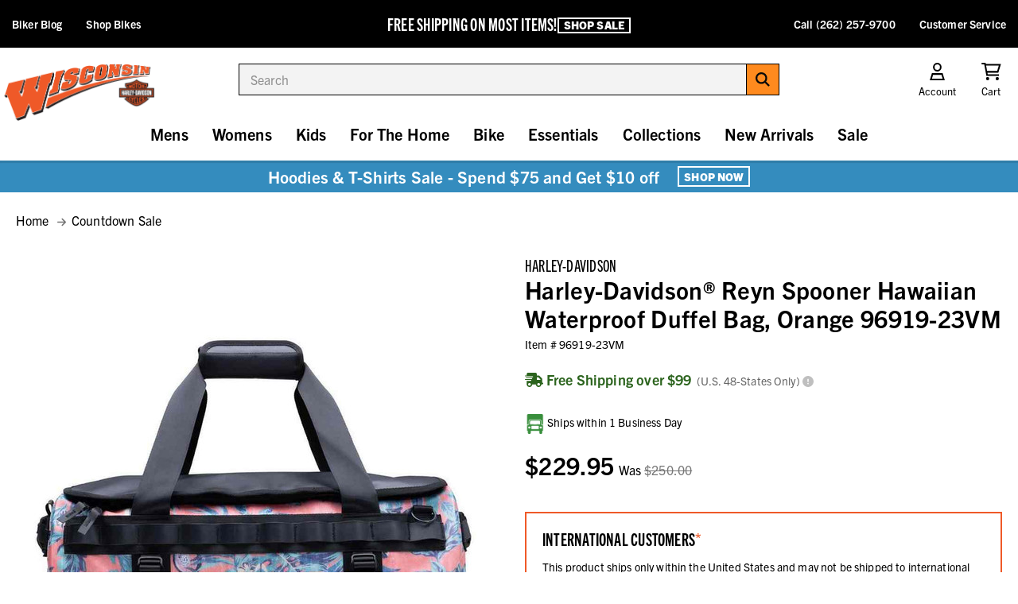

--- FILE ---
content_type: text/html; charset=UTF-8
request_url: https://www.wisconsinharley.com/harley-davidson-reyn-spooner-hawaiian-waterproof-duffel-bag-orange-96919-23vm/
body_size: 26740
content:
<!DOCTYPE html>
<html class="no-js " lang="en">
  <head>
      <title>Harley-Davidson® Reyn Spooner Hawaiian Waterproof Duffel Bag, Orange 96919-23VM - Wisconsin Harley-Davidson</title>


      <link rel="dns-prefetch preconnect" href="https://cdn11.bigcommerce.com/s-z1x6as1" crossorigin>
      <meta property="product:price:amount" content="229.95" /><meta property="product:price:currency" content="USD" /><meta property="og:url" content="https://www.wisconsinharley.com/harley-davidson-reyn-spooner-hawaiian-waterproof-duffel-bag-orange-96919-23vm/" /><meta property="og:site_name" content="Wisconsin Harley-Davidson" /><meta name="keywords" content="bag  travel suitcase gym sack luggage vacation carry-on overnight bag biker motorcycle crossbody strap duffle,96919-23VM,Harley,H-D,Polyester,unisex-adult,duffel-bags,Genuine Harley-Davidson Motorclothes"><meta name="description" content="Free shipping - Harley-Davidson Reyn Spooner Hawaiian Waterproof Duffel Bag, Orange 96919-23VM - For the Home/Bags &amp; Luggage/Travel Luggage - For the Home/Bags &amp; Luggage/Backpacks &amp; Slings"><link rel='canonical' href='https://www.wisconsinharley.com/harley-davidson-reyn-spooner-hawaiian-waterproof-duffel-bag-orange-96919-23vm/' /><meta name='platform' content='bigcommerce.stencil' /><meta property="og:type" content="product" />
<meta property="og:title" content="Harley-Davidson® Reyn Spooner Hawaiian Waterproof Duffel Bag, Orange 96919-23VM" />
<meta property="og:description" content="Free shipping - Harley-Davidson Reyn Spooner Hawaiian Waterproof Duffel Bag, Orange 96919-23VM - For the Home/Bags &amp; Luggage/Travel Luggage - For the Home/Bags &amp; Luggage/Backpacks &amp; Slings" />
<meta property="og:image" content="https://cdn11.bigcommerce.com/s-z1x6as1/products/56419/images/103665/96919-23vm__1__54512.1769246727.500.750.jpg?c=2" />
<meta property="og:availability" content="oos" />
<meta property="pinterest:richpins" content="enabled" />
      
       

      <link href="https://cdn11.bigcommerce.com/s-z1x6as1/product_images/favicon.ico" rel="shortcut icon">
      <meta name="viewport" content="width=device-width, initial-scale=1, maximum-scale=1">

      <script>
          // Change document class from no-js to js so we can detect this in css
          document.documentElement.className = document.documentElement.className.replace('no-js', 'js');
      </script>

      <script src="https://kit.fontawesome.com/2d7a0f05f0.js" crossorigin="anonymous"></script>
      <link rel="stylesheet" href="https://use.typekit.net/izy0lni.css">

      <link data-stencil-stylesheet href="https://cdn11.bigcommerce.com/s-z1x6as1/stencil/83dd5c80-d528-013e-ca88-02e1bc539764/e/a75726c0-d201-013e-e586-4ea0a5dcd80a/css/theme-f46750f0-d528-013e-0679-5e570efad5c7.css" rel="stylesheet">

      <!-- Start Tracking Code for analytics_googleanalytics4 -->

<script data-cfasync="false" src="https://cdn11.bigcommerce.com/shared/js/google_analytics4_bodl_subscribers-358423becf5d870b8b603a81de597c10f6bc7699.js" integrity="sha256-gtOfJ3Avc1pEE/hx6SKj/96cca7JvfqllWA9FTQJyfI=" crossorigin="anonymous"></script>
<script data-cfasync="false">
  (function () {
    window.dataLayer = window.dataLayer || [];

    function gtag(){
        dataLayer.push(arguments);
    }

    function initGA4(event) {
         function setupGtag() {
            function configureGtag() {
                gtag('js', new Date());
                gtag('set', 'developer_id.dMjk3Nj', true);
                gtag('config', 'G-V2M2CXRTPB');
            }

            var script = document.createElement('script');

            script.src = 'https://www.googletagmanager.com/gtag/js?id=G-V2M2CXRTPB';
            script.async = true;
            script.onload = configureGtag;

            document.head.appendChild(script);
        }

        setupGtag();

        if (typeof subscribeOnBodlEvents === 'function') {
            subscribeOnBodlEvents('G-V2M2CXRTPB', false);
        }

        window.removeEventListener(event.type, initGA4);
    }

    

    var eventName = document.readyState === 'complete' ? 'consentScriptsLoaded' : 'DOMContentLoaded';
    window.addEventListener(eventName, initGA4, false);
  })()
</script>

<!-- End Tracking Code for analytics_googleanalytics4 -->

<!-- Start Tracking Code for analytics_siteverification -->

<meta name="ahrefs-site-verification" content="807ad9796c8a64f0516afd26f2ebe908ca8f7412f4bdc7271f12bde76ddda8a8">

<!-- End Tracking Code for analytics_siteverification -->


<script type="text/javascript" src="https://checkout-sdk.bigcommerce.com/v1/loader.js" defer ></script>
<script type="text/javascript">
var BCData = {"product_attributes":{"sku":"96919-23VM","upc":"1","mpn":"96919-23VM","gtin":null,"weight":null,"base":true,"image":null,"price":{"without_tax":{"formatted":"$229.95","value":229.95,"currency":"USD"},"tax_label":"Sales Tax","rrp_without_tax":{"formatted":"$250.00","value":250,"currency":"USD"},"saved":{"formatted":"$20.05","value":20.05,"currency":"USD"}},"out_of_stock_behavior":"label_option","out_of_stock_message":"Out of stock","available_modifier_values":[],"in_stock_attributes":[],"stock":null,"instock":false,"stock_message":null,"purchasable":true,"purchasing_message":"The selected product combination is currently unavailable.","call_for_price_message":null}};
</script>

 <script data-cfasync="false" src="https://microapps.bigcommerce.com/bodl-events/1.9.4/index.js" integrity="sha256-Y0tDj1qsyiKBRibKllwV0ZJ1aFlGYaHHGl/oUFoXJ7Y=" nonce="" crossorigin="anonymous"></script>
 <script data-cfasync="false" nonce="">

 (function() {
    function decodeBase64(base64) {
       const text = atob(base64);
       const length = text.length;
       const bytes = new Uint8Array(length);
       for (let i = 0; i < length; i++) {
          bytes[i] = text.charCodeAt(i);
       }
       const decoder = new TextDecoder();
       return decoder.decode(bytes);
    }
    window.bodl = JSON.parse(decodeBase64("[base64]"));
 })()

 </script>

<script nonce="">
(function () {
    var xmlHttp = new XMLHttpRequest();

    xmlHttp.open('POST', 'https://bes.gcp.data.bigcommerce.com/nobot');
    xmlHttp.setRequestHeader('Content-Type', 'application/json');
    xmlHttp.send('{"store_id":"881182","timezone_offset":"-5.0","timestamp":"2026-02-03T17:16:50.51900900Z","visit_id":"888f3a19-6353-403a-9936-81b3baf17c93","channel_id":1}');
})();
</script>

      

      
      
      
      
      
      
      
      <!-- Global site tag (gtag.js) - Google Ads: 968660552 -->
      <script async src="https://www.googletagmanager.com/gtag/js?id=AW-968660552"></script>
      <script>
        window.dataLayer = window.dataLayer || [];
        function gtag(){dataLayer.push(arguments);}
        gtag('js', new Date());

        gtag('config', 'AW-968660552');
      </script>
  </head>
  <body class="product">
      <svg data-src="https://cdn11.bigcommerce.com/s-z1x6as1/stencil/83dd5c80-d528-013e-ca88-02e1bc539764/e/a75726c0-d201-013e-e586-4ea0a5dcd80a/img/icon-sprite.svg" class="icons-svg-sprite"></svg>


      <header class="header" role="banner">
  <div id="promo-bar" class="bf-bar">
    <!-- <div id="bottom-bar">
      <div id="bb-wrap">
        <div class="bb-text">
          <p class="bold">Free Shipping On Most Items</p>
          <p class="sub">
            <a href="/shipping/">+ Orders Over $99</a>
          </p>
        </div>
        <div class="bb-text">
          <p class="bold">120th ANNIVERSARY COLLECTION</p>
          <p class="sub">
            <a href="/harley-davidson-120th-anniversary-collection/">Shop The Collection</a>
          </p>
        </div>
        <div class="bb-text">
          <p class="bold">HOODIES & SWEATSHIRTS</p>
          <p class="sub">
            <a href="/harley-davidson-120th-anniversary-collection/">Shop Mens</a>
          </p>
          <p class="space"> | </p>
          <p class="sub">
            <a href="/harley-davidson-120th-anniversary-collection/">Shop Womens</a>
          </p>
        </div>
      </div>
    </div> -->

    <div id="bf-text">
      <div id="bt">
        <div class="header-sale-content">
          <span id="header-ot">FREE SHIPPING ON MOST ITEMS!
         </span>
          <!--<div id="header-saleends" data-countdown-target="2025-12-17T23:59:59">
            <div id="header-hoursleft">
              <span class="header-countdown-wrapper"> Ends in
                <span class="header-days">12</span><span>d</span> :
                <span class="header-hours"></span><span>h</span> :
                <span class="header-mins"></span><span>m</span> :
                <span class="header-seconds"></span><span>s</span>
              </span>
            </div>
          </div>-->
        </div>
       <a href="/sale/" class="button button--line">Shop Sale</a>
      </div>
    </div>

    <ul id="left-list">
      <li><a href="/blog/">Biker Blog</a></li>
      <li><a href="https://www.wishd.com/" target="_blank">Shop Bikes</a></li>
    </ul>
    <ul id="right-list">
      <li><a href="tel:2622579700">Call (262) 257-9700</a></li>
      <li><a href="/contact-us/">Customer Service</a></li>
    </ul>
  </div>
  <ul id="mob-nav">
    <li id="menu-trigger">
      <a href="#" class="mobileMenu-toggle" data-mobile-menu-toggle="menu">
        <i class="fa-regular fa-sharp fa-bars"></i>
      </a>
    </li>
    <li>
      <a href="/cart.php"><i class="fa-regular fa-sharp fa-shopping-cart"></i><span class="countPill cart-quantity"></span></a>
    </li>
  </ul>

  <nav class="navUser">
  <ul class="navUser-section navUser-section--alt">
    <li class="navUser-item navUser-item--account">
      <a class="navUser-action" id="acc-trigger">
        <i class="fa-regular fa-sharp fa-fw fa-user"></i>
        <span class="navUser-item-cartLabel">Account</span>
      </a>
      <div id="acc-dd">
        <form class="login-form form" action="/login.php?action&#x3D;check_login" method="post">
          
          
          <div class="form-field">
            <label class="form-label" for="login_email">Email</label>
            <input class="form-input" name="login_email" id="login_email" type="email">
          </div>
          <div class="form-field">
            <label class="form-label" for="login_pass">Password</label>
            <input class="form-input" id="login_pass" type="password" name="login_pass" autocomplete="off">
          </div>
          <div class="form-actions">
            <a class="forgot-password" href="/login.php?action&#x3D;reset_password">Forgot your password?</a>
            <input type="submit" class="button button--primary" value="Sign in">
            <a href="/login.php?action&#x3D;create_account" class="button button--secondary">Create Account</a>
          </div>
        </form>
      </div>
    </li>
    <li class="navUser-item navUser-item--cart">
      <a
          class="navUser-action"
          data-cart-preview
          data-dropdown="cart-preview-dropdown"
          data-options="align:right"
          href="/cart.php">
          <i class="fa-regular fa-sharp fa-fw fa-shopping-cart"></i>
          <span class="navUser-item-cartLabel">Cart</span> <span class="countPill cart-quantity"></span>
      </a>

      <div class="dropdown-menu" id="cart-preview-dropdown" data-dropdown-content aria-hidden="true"></div>
    </li>
  </ul>
</nav>

  <div class="header-logo">
    <a href="https://www.wisconsinharley.com/">
       <img src="https://cdn11.bigcommerce.com/s-z1x6as1/stencil/83dd5c80-d528-013e-ca88-02e1bc539764/e/a75726c0-d201-013e-e586-4ea0a5dcd80a/img/store-logo.png" alt="Wisconsin Harley Davidson Logo">
      <!--<img src="https://cdn11.bigcommerce.com/s-z1x6as1/stencil/83dd5c80-d528-013e-ca88-02e1bc539764/e/a75726c0-d201-013e-e586-4ea0a5dcd80a/img/bf-logo.png" alt="Wisconsin Harley Davidson Logo" />-->
    </a>
  </div>

  <div class="dropdown--quickSearch" id="quickSearch" aria-hidden="true" data-prevent-quick-search-close><form class="form search-form" onsubmit="return false" data-url="/search.php" data-quick-search-form>
  <fieldset class="form-fieldset">
    <div class="form-field">
      <label class="is-srOnly" for="search_query_adv">Search</label>
      <div class="form-prefixPostfix wrap">
        <input class="form-input"
        data-search-quick name="search_query_adv"
        id="search_query_adv"
        ata-error-message="Search field cannot be empty."
        placeholder="Search"
        autocomplete="off">
        <label class="button--form">
          <input type="submit" hidden="">
          <i class="fa-solid fa-sharp fa-search"></i>
        </label>
      </div>
    </div>
  </fieldset>
  <section class="quickSearchResults" data-bind="html: results"></section>
</form>
</div>

  <div class="navPages-container mobile-menu" id="menu" data-menu>
    <nav class="navPages">
      <div id="desk-nav-header">
        <img src="https://cdn11.bigcommerce.com/s-z1x6as1/stencil/83dd5c80-d528-013e-ca88-02e1bc539764/e/a75726c0-d201-013e-e586-4ea0a5dcd80a/img/store-logo.png" alt="" />
        <a id="nav-close" href="javascript:;" aria-label="Close Menu">
          <i class="far fa-times"></i>
        </a>
      </div>

      <ul class="navPages-list">
        <li class="navPages-item Countdown Sale"><a class="navPages-action nosub" href="https://www.wisconsinharley.com/countdown-sale/">Countdown Sale <i class="far fa-chevron-right" aria-hidden="true"></i></a>
</li>
        <li class="navPages-item Mens"><a class="navPages-action has-subMenu" href="https://www.wisconsinharley.com/mens-harley-davidson-clothing-accessories/" data-collapsible="navPages-18" data-collapsible-disabled-breakpoint="large">
    Mens <i class="far fa-chevron-right" aria-hidden="true"></i>
</a>
<div class="navPage-subMenu" id="navPages-18" aria-hidden="true" tabindex="-1">
    <ul class="navPage-subMenu-list level2">
        <li class="navPage-subMenu-item goback">
          <a class="navPage-subMenu-action navPages-action" href="#" data-collapsible="navPages-18"><span><i class="far fa-arrow-left"></i> Back</span></a>
        </li>
        <li class="navPage-subMenu-item navPage-subMenu-item-heading">
          <h2 class="nav-heading">Mens <a href="https://www.wisconsinharley.com/mens-harley-davidson-clothing-accessories/" class="button button--line">Shop All</a></h2>
        </li>
                <li class="navPage-subMenu-item has-sub hassub-295 navindex-0">
                    <a
                        class="navPage-subMenu-action navPages-action has-subMenu"
                        href="https://www.wisconsinharley.com/mens-harley-davidson-jackets-vests/"
                        data-collapsible="navPages-295"
                        data-collapsible-disabled-breakpoint="large">
                        Jackets &amp; Vests  <i class="far fa-chevron-right" aria-hidden="true"></i>
                    </a>
                    <div class="navPage-subMenu level3-ns" id="navPages-295" aria-hidden="true" tabindex="-1">
                        <ul class="navPage-subMenu-list level3">
                            <li class="navPage-childList-item">
                                <a class="navPage-childList-action nosub navPages-action" href="https://www.wisconsinharley.com/mens-harley-davidson-leather-jackets/">Leather Jackets</a>
                            </li>
                            <li class="navPage-childList-item">
                                <a class="navPage-childList-action nosub navPages-action" href="https://www.wisconsinharley.com/mens-harley-davidson-functional-riding-jackets/">Functional Jackets</a>
                            </li>
                            <li class="navPage-childList-item">
                                <a class="navPage-childList-action nosub navPages-action" href="https://www.wisconsinharley.com/mens-harley-davidson-casual-jackets/">Casual Jackets</a>
                            </li>
                            <li class="navPage-childList-item">
                                <a class="navPage-childList-action nosub navPages-action" href="https://www.wisconsinharley.com/mens-harley-davidson-leather-vests/">Vests</a>
                            </li>
                            <li class="navPage-childList-item">
                                <a class="navPage-childList-action nosub navPages-action" href="https://www.wisconsinharley.com/mens-harley-davidson-outerwear/">Other Outerwear</a>
                            </li>
                        </ul>
                    </div>
                </li>
                <li class="navPage-subMenu-item has-sub hassub-271 navindex-1">
                    <a
                        class="navPage-subMenu-action navPages-action has-subMenu"
                        href="https://www.wisconsinharley.com/mens-harley-davidson-shirts-hoodies/"
                        data-collapsible="navPages-271"
                        data-collapsible-disabled-breakpoint="large">
                        Shirts &amp; Hoodies  <i class="far fa-chevron-right" aria-hidden="true"></i>
                    </a>
                    <div class="navPage-subMenu level3-ns" id="navPages-271" aria-hidden="true" tabindex="-1">
                        <ul class="navPage-subMenu-list level3">
                            <li class="navPage-childList-item">
                                <a class="navPage-childList-action nosub navPages-action" href="https://www.wisconsinharley.com/mens-harley-davidson-casual-shirts/">Casual &amp; Dress Shirts</a>
                            </li>
                            <li class="navPage-childList-item">
                                <a class="navPage-childList-action nosub navPages-action" href="https://www.wisconsinharley.com/mens-harley-davidson-tshirts-tees/">Short Sleeve T-Shirts</a>
                            </li>
                            <li class="navPage-childList-item">
                                <a class="navPage-childList-action nosub navPages-action" href="https://www.wisconsinharley.com/mens-harley-davidson-longsleeve-tshirts-tees/">Long Sleeve T-Shirts</a>
                            </li>
                            <li class="navPage-childList-item">
                                <a class="navPage-childList-action nosub navPages-action" href="https://www.wisconsinharley.com/mens-harley-davidson-hoodies-sweatshirts/">Hoodies &amp; Sweatshirts</a>
                            </li>
                            <li class="navPage-childList-item">
                                <a class="navPage-childList-action nosub navPages-action" href="https://www.wisconsinharley.com/mens-harley-davidson-tanks-sleeveless/">Tanks &amp; Sleeveless</a>
                            </li>
                            <li class="navPage-childList-item">
                                <a class="navPage-childList-action nosub navPages-action" href="https://www.wisconsinharley.com/mens-harley-davidson-sweaters/">Sweaters</a>
                            </li>
                            <li class="navPage-childList-item">
                                <a class="navPage-childList-action nosub navPages-action" href="https://www.wisconsinharley.com/mens-harley-davidson-vests/">Vests</a>
                            </li>
                            <li class="navPage-childList-item">
                                <a class="navPage-childList-action nosub navPages-action" href="https://www.wisconsinharley.com/mens-harley-davidson-compression-sleeves/">Compression Sleeves</a>
                            </li>
                        </ul>
                    </div>
                </li>
                <li class="navPage-subMenu-item has-sub hassub-297 navindex-2">
                    <a
                        class="navPage-subMenu-action navPages-action has-subMenu"
                        href="https://www.wisconsinharley.com/mens-harley-davidson-chaps/"
                        data-collapsible="navPages-297"
                        data-collapsible-disabled-breakpoint="large">
                        Pants and Chaps  <i class="far fa-chevron-right" aria-hidden="true"></i>
                    </a>
                    <div class="navPage-subMenu level3-ns" id="navPages-297" aria-hidden="true" tabindex="-1">
                        <ul class="navPage-subMenu-list level3">
                            <li class="navPage-childList-item">
                                <a class="navPage-childList-action nosub navPages-action" href="https://www.wisconsinharley.com/mens-harley-davidson-leather-chaps/">Riding Chaps &amp; Pants</a>
                            </li>
                            <li class="navPage-childList-item">
                                <a class="navPage-childList-action nosub navPages-action" href="https://www.wisconsinharley.com/mens-harley-davidson-jeans/">Jeans &amp; Shorts</a>
                            </li>
                        </ul>
                    </div>
                </li>
                <li class="navPage-subMenu-item nosub">
                  <a class="navPage-subMenu-action nosub navPages-action" href="https://www.wisconsinharley.com/mens-harley-davidson-sleep-loungewear/">Sleep &amp; Loungewear <i class="far fa-chevron-right" aria-hidden="true"></i></a>
                </li>
                <li class="navPage-subMenu-item has-sub hassub-229 navindex-4">
                    <a
                        class="navPage-subMenu-action navPages-action has-subMenu"
                        href="https://www.wisconsinharley.com/mens-harley-davidson-footwear/"
                        data-collapsible="navPages-229"
                        data-collapsible-disabled-breakpoint="large">
                        Footwear  <i class="far fa-chevron-right" aria-hidden="true"></i>
                    </a>
                    <div class="navPage-subMenu level3-ns" id="navPages-229" aria-hidden="true" tabindex="-1">
                        <ul class="navPage-subMenu-list level3">
                            <li class="navPage-childList-item">
                                <a class="navPage-childList-action nosub navPages-action" href="https://www.wisconsinharley.com/mens-harley-davidson-boots/">Boots</a>
                            </li>
                            <li class="navPage-childList-item">
                                <a class="navPage-childList-action nosub navPages-action" href="https://www.wisconsinharley.com/mens-harley-davidson-sneakers/">Athletic Shoes</a>
                            </li>
                            <li class="navPage-childList-item">
                                <a class="navPage-childList-action nosub navPages-action" href="https://www.wisconsinharley.com/mens-harley-davidson-casual-shoes/">Casual Shoes</a>
                            </li>
                            <li class="navPage-childList-item">
                                <a class="navPage-childList-action nosub navPages-action" href="https://www.wisconsinharley.com/mens-harley-davidson-slippers/">Slippers</a>
                            </li>
                            <li class="navPage-childList-item">
                                <a class="navPage-childList-action nosub navPages-action" href="https://www.wisconsinharley.com/mens-harley-davidson-socks/">Socks</a>
                            </li>
                        </ul>
                    </div>
                </li>
                <li class="navPage-subMenu-item has-sub hassub-42 navindex-5">
                    <a
                        class="navPage-subMenu-action navPages-action has-subMenu"
                        href="https://www.wisconsinharley.com/mens-harley-davidson-helmets/"
                        data-collapsible="navPages-42"
                        data-collapsible-disabled-breakpoint="large">
                        Helmets  <i class="far fa-chevron-right" aria-hidden="true"></i>
                    </a>
                    <div class="navPage-subMenu level3-ns" id="navPages-42" aria-hidden="true" tabindex="-1">
                        <ul class="navPage-subMenu-list level3">
                            <li class="navPage-childList-item">
                                <a class="navPage-childList-action nosub navPages-action" href="https://www.wisconsinharley.com/mens-harley-davidson-half-helmet/">Half Helmet</a>
                            </li>
                            <li class="navPage-childList-item">
                                <a class="navPage-childList-action nosub navPages-action" href="https://www.wisconsinharley.com/mens-harley-davidson-open-face-helmet/">Open Face Helmet</a>
                            </li>
                            <li class="navPage-childList-item">
                                <a class="navPage-childList-action nosub navPages-action" href="https://www.wisconsinharley.com/mens-harley-davidson-full-face-helmet/">Full Face Helmet</a>
                            </li>
                            <li class="navPage-childList-item">
                                <a class="navPage-childList-action nosub navPages-action" href="https://www.wisconsinharley.com/mens-harley-davidson-modular-helmet/">Modular Helmet</a>
                            </li>
                            <li class="navPage-childList-item">
                                <a class="navPage-childList-action nosub navPages-action" href="https://www.wisconsinharley.com/mens-harley-davidson-helmet-accessories/">Helmet Accessories</a>
                            </li>
                        </ul>
                    </div>
                </li>
                <li class="navPage-subMenu-item has-sub hassub-48 navindex-6">
                    <a
                        class="navPage-subMenu-action navPages-action has-subMenu"
                        href="https://www.wisconsinharley.com/mens-harley-davidson-gloves/"
                        data-collapsible="navPages-48"
                        data-collapsible-disabled-breakpoint="large">
                        Gloves  <i class="far fa-chevron-right" aria-hidden="true"></i>
                    </a>
                    <div class="navPage-subMenu level3-ns" id="navPages-48" aria-hidden="true" tabindex="-1">
                        <ul class="navPage-subMenu-list level3">
                            <li class="navPage-childList-item">
                                <a class="navPage-childList-action nosub navPages-action" href="https://www.wisconsinharley.com/mens-harley-davidson-full-finger-gloves/">Full Finger Gloves</a>
                            </li>
                            <li class="navPage-childList-item">
                                <a class="navPage-childList-action nosub navPages-action" href="https://www.wisconsinharley.com/mens-harley-davidson-fingerless-gloves/">Fingerless Gloves</a>
                            </li>
                            <li class="navPage-childList-item">
                                <a class="navPage-childList-action nosub navPages-action" href="https://www.wisconsinharley.com/mens-harley-davidson-gauntlet-gloves/">Gauntlet Gloves</a>
                            </li>
                            <li class="navPage-childList-item">
                                <a class="navPage-childList-action nosub navPages-action" href="https://www.wisconsinharley.com/mens-harley-davidson-glove-accessories/">Glove Accessories</a>
                            </li>
                        </ul>
                    </div>
                </li>
                <li class="navPage-subMenu-item nosub">
                  <a class="navPage-subMenu-action nosub navPages-action" href="https://www.wisconsinharley.com/mens-harley-davidson-sunglasses-goggles/">Sunglasses &amp; Goggles <i class="far fa-chevron-right" aria-hidden="true"></i></a>
                </li>
                <li class="navPage-subMenu-item nosub">
                  <a class="navPage-subMenu-action nosub navPages-action" href="https://www.wisconsinharley.com/mens-harley-davidson-warm-weather-gear/">Warm Weather Gear <i class="far fa-chevron-right" aria-hidden="true"></i></a>
                </li>
                <li class="navPage-subMenu-item nosub">
                  <a class="navPage-subMenu-action nosub navPages-action" href="https://www.wisconsinharley.com/mens-harley-davidson-cold-weather-gear/">Cold Weather Gear <i class="far fa-chevron-right" aria-hidden="true"></i></a>
                </li>
                <li class="navPage-subMenu-item nosub">
                  <a class="navPage-subMenu-action nosub navPages-action" href="https://www.wisconsinharley.com/mens-harley-davidson-rain-gear/">Rain Gear <i class="far fa-chevron-right" aria-hidden="true"></i></a>
                </li>
                <li class="navPage-subMenu-item nosub">
                  <a class="navPage-subMenu-action nosub navPages-action" href="https://www.wisconsinharley.com/mens-harley-davidson-reflective-hi-viz-gear/">Reflective Hi-Viz Gear <i class="far fa-chevron-right" aria-hidden="true"></i></a>
                </li>
                <li class="navPage-subMenu-item has-sub hassub-237 navindex-12">
                    <a
                        class="navPage-subMenu-action navPages-action has-subMenu"
                        href="https://www.wisconsinharley.com/mens-harley-davidson-caps-headwear/"
                        data-collapsible="navPages-237"
                        data-collapsible-disabled-breakpoint="large">
                        Caps &amp; Headwear  <i class="far fa-chevron-right" aria-hidden="true"></i>
                    </a>
                    <div class="navPage-subMenu level3-ns" id="navPages-237" aria-hidden="true" tabindex="-1">
                        <ul class="navPage-subMenu-list level3">
                            <li class="navPage-childList-item">
                                <a class="navPage-childList-action nosub navPages-action" href="https://www.wisconsinharley.com/mens-harley-davidson-baseball-caps/">Baseball Caps</a>
                            </li>
                            <li class="navPage-childList-item">
                                <a class="navPage-childList-action nosub navPages-action" href="https://www.wisconsinharley.com/mens-harely-davidson-beanie-hats/">Cold Weather Hats</a>
                            </li>
                            <li class="navPage-childList-item">
                                <a class="navPage-childList-action nosub navPages-action" href="https://www.wisconsinharley.com/mens-harely-davidson-skull-caps/">Biker &amp; Skull Caps</a>
                            </li>
                            <li class="navPage-childList-item">
                                <a class="navPage-childList-action nosub navPages-action" href="https://www.wisconsinharley.com/mens-harley-davidson-bandanas/">Headwraps - Bandanas</a>
                            </li>
                            <li class="navPage-childList-item">
                                <a class="navPage-childList-action nosub navPages-action" href="https://www.wisconsinharley.com/mens-harley-davidson-cowboy-hats/">Western - Cowboy Hats</a>
                            </li>
                        </ul>
                    </div>
                </li>
                <li class="navPage-subMenu-item nosub">
                  <a class="navPage-subMenu-action nosub navPages-action" href="https://www.wisconsinharley.com/mens-harley-davidson-wallets-keychains/">Wallets &amp; Keychains <i class="far fa-chevron-right" aria-hidden="true"></i></a>
                </li>
                <li class="navPage-subMenu-item has-sub hassub-319 navindex-14">
                    <a
                        class="navPage-subMenu-action navPages-action has-subMenu"
                        href="https://www.wisconsinharley.com/mens-harley-davidson-jewelry-watches/"
                        data-collapsible="navPages-319"
                        data-collapsible-disabled-breakpoint="large">
                        Jewelry &amp; Watches  <i class="far fa-chevron-right" aria-hidden="true"></i>
                    </a>
                    <div class="navPage-subMenu level3-ns" id="navPages-319" aria-hidden="true" tabindex="-1">
                        <ul class="navPage-subMenu-list level3">
                            <li class="navPage-childList-item">
                                <a class="navPage-childList-action nosub navPages-action" href="https://www.wisconsinharley.com/mens-harley-davidson-jewelry/">Jewelry</a>
                            </li>
                        </ul>
                    </div>
                </li>
                <li class="navPage-subMenu-item nosub">
                  <a class="navPage-subMenu-action nosub navPages-action" href="https://www.wisconsinharley.com/mens-harley-davidson-other-accessories/">Other Accessories <i class="far fa-chevron-right" aria-hidden="true"></i></a>
                </li>
                <li class="navPage-subMenu-item nosub">
                  <a class="navPage-subMenu-action nosub navPages-action" href="https://www.wisconsinharley.com/mens-harley-davidson-belts-buckles/">Belts &amp; Buckles <i class="far fa-chevron-right" aria-hidden="true"></i></a>
                </li>
    </ul>
</div>
</li>
        <li class="navPages-item Womens"><a class="navPages-action has-subMenu" href="https://www.wisconsinharley.com/womens-harley-davidson-clothing-accessories/" data-collapsible="navPages-19" data-collapsible-disabled-breakpoint="large">
    Womens <i class="far fa-chevron-right" aria-hidden="true"></i>
</a>
<div class="navPage-subMenu" id="navPages-19" aria-hidden="true" tabindex="-1">
    <ul class="navPage-subMenu-list level2">
        <li class="navPage-subMenu-item goback">
          <a class="navPage-subMenu-action navPages-action" href="#" data-collapsible="navPages-19"><span><i class="far fa-arrow-left"></i> Back</span></a>
        </li>
        <li class="navPage-subMenu-item navPage-subMenu-item-heading">
          <h2 class="nav-heading">Womens <a href="https://www.wisconsinharley.com/womens-harley-davidson-clothing-accessories/" class="button button--line">Shop All</a></h2>
        </li>
                <li class="navPage-subMenu-item has-sub hassub-326 navindex-0">
                    <a
                        class="navPage-subMenu-action navPages-action has-subMenu"
                        href="https://www.wisconsinharley.com/womens-harley-davidson-jackets-vests/"
                        data-collapsible="navPages-326"
                        data-collapsible-disabled-breakpoint="large">
                        Jackets &amp; Vests  <i class="far fa-chevron-right" aria-hidden="true"></i>
                    </a>
                    <div class="navPage-subMenu level3-ns" id="navPages-326" aria-hidden="true" tabindex="-1">
                        <ul class="navPage-subMenu-list level3">
                            <li class="navPage-childList-item">
                                <a class="navPage-childList-action nosub navPages-action" href="https://www.wisconsinharley.com/womens-harley-davidson-leather-jackets/">Leather Jackets</a>
                            </li>
                            <li class="navPage-childList-item">
                                <a class="navPage-childList-action nosub navPages-action" href="https://www.wisconsinharley.com/womens-harley-davidson-functional-riding-jackets/">Functional Jackets</a>
                            </li>
                            <li class="navPage-childList-item">
                                <a class="navPage-childList-action nosub navPages-action" href="https://www.wisconsinharley.com/womens-harley-davidson-casual-jackets/">Casual Jackets</a>
                            </li>
                            <li class="navPage-childList-item">
                                <a class="navPage-childList-action nosub navPages-action" href="https://www.wisconsinharley.com/womens-harley-davidson-leather-vests/">Vests</a>
                            </li>
                            <li class="navPage-childList-item">
                                <a class="navPage-childList-action nosub navPages-action" href="https://www.wisconsinharley.com/womens-harley-davidson-outerwear/">Other Outerwear</a>
                            </li>
                        </ul>
                    </div>
                </li>
                <li class="navPage-subMenu-item has-sub hassub-278 navindex-1">
                    <a
                        class="navPage-subMenu-action navPages-action has-subMenu"
                        href="https://www.wisconsinharley.com/womens-harley-davidson-shirts-hoodies/"
                        data-collapsible="navPages-278"
                        data-collapsible-disabled-breakpoint="large">
                        Shirts &amp; Hoodies  <i class="far fa-chevron-right" aria-hidden="true"></i>
                    </a>
                    <div class="navPage-subMenu level3-ns" id="navPages-278" aria-hidden="true" tabindex="-1">
                        <ul class="navPage-subMenu-list level3">
                            <li class="navPage-childList-item">
                                <a class="navPage-childList-action nosub navPages-action" href="https://www.wisconsinharley.com/womens-harley-davidson-dress-casual-tops/">Dress &amp; Casual Tops</a>
                            </li>
                            <li class="navPage-childList-item">
                                <a class="navPage-childList-action nosub navPages-action" href="https://www.wisconsinharley.com/womens-harley-davidson-short-sleeve-tees/">Short Sleeve Tees</a>
                            </li>
                            <li class="navPage-childList-item">
                                <a class="navPage-childList-action nosub navPages-action" href="https://www.wisconsinharley.com/womens-harley-davidson-long-sleeve-tees/">Long Sleeve Tees</a>
                            </li>
                            <li class="navPage-childList-item">
                                <a class="navPage-childList-action nosub navPages-action" href="https://www.wisconsinharley.com/womens-harley-davidson-hoodies/">Hoodies &amp; Sweatshirts</a>
                            </li>
                            <li class="navPage-childList-item">
                                <a class="navPage-childList-action nosub navPages-action" href="https://www.wisconsinharley.com/womens-harley-davidson-tanks-sleeveless/">Tanks &amp; Sleeveless</a>
                            </li>
                            <li class="navPage-childList-item">
                                <a class="navPage-childList-action nosub navPages-action" href="https://www.wisconsinharley.com/womens-harley-davidson-sweaters/">Sweaters</a>
                            </li>
                            <li class="navPage-childList-item">
                                <a class="navPage-childList-action nosub navPages-action" href="https://www.wisconsinharley.com/womens-harley-davidson-vests/">Vests</a>
                            </li>
                            <li class="navPage-childList-item">
                                <a class="navPage-childList-action nosub navPages-action" href="https://www.wisconsinharley.com/womens-harley-davidsion-compression-sleeves/">Compression Sleeves</a>
                            </li>
                        </ul>
                    </div>
                </li>
                <li class="navPage-subMenu-item has-sub hassub-264 navindex-2">
                    <a
                        class="navPage-subMenu-action navPages-action has-subMenu"
                        href="https://www.wisconsinharley.com/womens-harley-davidson-pants-chaps/"
                        data-collapsible="navPages-264"
                        data-collapsible-disabled-breakpoint="large">
                        Pants &amp; Chaps  <i class="far fa-chevron-right" aria-hidden="true"></i>
                    </a>
                    <div class="navPage-subMenu level3-ns" id="navPages-264" aria-hidden="true" tabindex="-1">
                        <ul class="navPage-subMenu-list level3">
                            <li class="navPage-childList-item">
                                <a class="navPage-childList-action nosub navPages-action" href="https://www.wisconsinharley.com/womens-harley-davidson-leather-chaps-riding-pants/">Riding Chaps &amp; Pants</a>
                            </li>
                            <li class="navPage-childList-item">
                                <a class="navPage-childList-action nosub navPages-action" href="https://www.wisconsinharley.com/womens-harley-davidson-jeans/">Jeans &amp; Shorts</a>
                            </li>
                            <li class="navPage-childList-item">
                                <a class="navPage-childList-action nosub navPages-action" href="https://www.wisconsinharley.com/womens-harley-davidson-leggings-yoga/">Leggings &amp; Yoga</a>
                            </li>
                        </ul>
                    </div>
                </li>
                <li class="navPage-subMenu-item nosub">
                  <a class="navPage-subMenu-action nosub navPages-action" href="https://www.wisconsinharley.com/womens-harley-davidson-sleep-loungewear/">Sleep &amp; Loungewear <i class="far fa-chevron-right" aria-hidden="true"></i></a>
                </li>
                <li class="navPage-subMenu-item has-sub hassub-262 navindex-4">
                    <a
                        class="navPage-subMenu-action navPages-action has-subMenu"
                        href="https://www.wisconsinharley.com/womens-harley-davidson-footwear/"
                        data-collapsible="navPages-262"
                        data-collapsible-disabled-breakpoint="large">
                        Footwear  <i class="far fa-chevron-right" aria-hidden="true"></i>
                    </a>
                    <div class="navPage-subMenu level3-ns" id="navPages-262" aria-hidden="true" tabindex="-1">
                        <ul class="navPage-subMenu-list level3">
                            <li class="navPage-childList-item">
                                <a class="navPage-childList-action nosub navPages-action" href="https://www.wisconsinharley.com/womens-harley-davidson-boots/">Boots</a>
                            </li>
                            <li class="navPage-childList-item">
                                <a class="navPage-childList-action nosub navPages-action" href="https://www.wisconsinharley.com/womens-harley-davidson-casual-shoes/">Casual Shoes</a>
                            </li>
                            <li class="navPage-childList-item">
                                <a class="navPage-childList-action nosub navPages-action" href="https://www.wisconsinharley.com/womens-harley-davidson-sneakers/">Athletic Shoes</a>
                            </li>
                            <li class="navPage-childList-item">
                                <a class="navPage-childList-action nosub navPages-action" href="https://www.wisconsinharley.com/womens-harley-davidson-slippers/">Slippers</a>
                            </li>
                            <li class="navPage-childList-item">
                                <a class="navPage-childList-action nosub navPages-action" href="https://www.wisconsinharley.com/womens-harley-davidson-socks/">Socks</a>
                            </li>
                        </ul>
                    </div>
                </li>
                <li class="navPage-subMenu-item has-sub hassub-128 navindex-5">
                    <a
                        class="navPage-subMenu-action navPages-action has-subMenu"
                        href="https://www.wisconsinharley.com/womens-harley-davidson-helmets/"
                        data-collapsible="navPages-128"
                        data-collapsible-disabled-breakpoint="large">
                        Helmets  <i class="far fa-chevron-right" aria-hidden="true"></i>
                    </a>
                    <div class="navPage-subMenu level3-ns" id="navPages-128" aria-hidden="true" tabindex="-1">
                        <ul class="navPage-subMenu-list level3">
                            <li class="navPage-childList-item">
                                <a class="navPage-childList-action nosub navPages-action" href="https://www.wisconsinharley.com/womens-harley-davidson-half-helmet/">Half Helmet</a>
                            </li>
                            <li class="navPage-childList-item">
                                <a class="navPage-childList-action nosub navPages-action" href="https://www.wisconsinharley.com/womens-harley-davidson-open-face-helmet/">Open Face Helmet</a>
                            </li>
                            <li class="navPage-childList-item">
                                <a class="navPage-childList-action nosub navPages-action" href="https://www.wisconsinharley.com/womens-harley-davidson-helmet-accessories/">Helmet Accessories</a>
                            </li>
                        </ul>
                    </div>
                </li>
                <li class="navPage-subMenu-item has-sub hassub-129 navindex-6">
                    <a
                        class="navPage-subMenu-action navPages-action has-subMenu"
                        href="https://www.wisconsinharley.com/womens-harley-davidson-gloves/"
                        data-collapsible="navPages-129"
                        data-collapsible-disabled-breakpoint="large">
                        Gloves  <i class="far fa-chevron-right" aria-hidden="true"></i>
                    </a>
                    <div class="navPage-subMenu level3-ns" id="navPages-129" aria-hidden="true" tabindex="-1">
                        <ul class="navPage-subMenu-list level3">
                            <li class="navPage-childList-item">
                                <a class="navPage-childList-action nosub navPages-action" href="https://www.wisconsinharley.com/womens-harley-davidson-full-finger-gloves/">Full Finger Gloves</a>
                            </li>
                            <li class="navPage-childList-item">
                                <a class="navPage-childList-action nosub navPages-action" href="https://www.wisconsinharley.com/womens-harley-davidson-fingerless-gloves/">Fingerless Gloves</a>
                            </li>
                            <li class="navPage-childList-item">
                                <a class="navPage-childList-action nosub navPages-action" href="https://www.wisconsinharley.com/womens-harley-davidson-gauntlet-gloves/">Gauntlet Gloves</a>
                            </li>
                            <li class="navPage-childList-item">
                                <a class="navPage-childList-action nosub navPages-action" href="https://www.wisconsinharley.com/womens-harley-davidson-glove-accessories/">Glove Accessories</a>
                            </li>
                        </ul>
                    </div>
                </li>
                <li class="navPage-subMenu-item nosub">
                  <a class="navPage-subMenu-action nosub navPages-action" href="https://www.wisconsinharley.com/womens-harley-davidson-sunglasses-goggles/">Sunglasses &amp; Goggles <i class="far fa-chevron-right" aria-hidden="true"></i></a>
                </li>
                <li class="navPage-subMenu-item nosub">
                  <a class="navPage-subMenu-action nosub navPages-action" href="https://www.wisconsinharley.com/womens-harley-davidson-warm-weather-gear/">Warm Weather Gear <i class="far fa-chevron-right" aria-hidden="true"></i></a>
                </li>
                <li class="navPage-subMenu-item nosub">
                  <a class="navPage-subMenu-action nosub navPages-action" href="https://www.wisconsinharley.com/womens-harley-davidson-cold-weather-gear/">Cold Weather Gear <i class="far fa-chevron-right" aria-hidden="true"></i></a>
                </li>
                <li class="navPage-subMenu-item nosub">
                  <a class="navPage-subMenu-action nosub navPages-action" href="https://www.wisconsinharley.com/womens-harley-davidson-rain-jackets-gear/">Rain Gear <i class="far fa-chevron-right" aria-hidden="true"></i></a>
                </li>
                <li class="navPage-subMenu-item nosub">
                  <a class="navPage-subMenu-action nosub navPages-action" href="https://www.wisconsinharley.com/womens-harley-davidson-reflective-hi-viz-gear/">Reflective Hi-Viz Gear <i class="far fa-chevron-right" aria-hidden="true"></i></a>
                </li>
                <li class="navPage-subMenu-item has-sub hassub-247 navindex-12">
                    <a
                        class="navPage-subMenu-action navPages-action has-subMenu"
                        href="https://www.wisconsinharley.com/womens-harley-davidson-caps-headwear/"
                        data-collapsible="navPages-247"
                        data-collapsible-disabled-breakpoint="large">
                        Caps &amp; Headwear  <i class="far fa-chevron-right" aria-hidden="true"></i>
                    </a>
                    <div class="navPage-subMenu level3-ns" id="navPages-247" aria-hidden="true" tabindex="-1">
                        <ul class="navPage-subMenu-list level3">
                            <li class="navPage-childList-item">
                                <a class="navPage-childList-action nosub navPages-action" href="https://www.wisconsinharley.com/womens-harley-davidson-caps/">Baseball Caps</a>
                            </li>
                            <li class="navPage-childList-item">
                                <a class="navPage-childList-action nosub navPages-action" href="https://www.wisconsinharley.com/womens-harley-davidson-biker-skull-caps/">Biker &amp; Skull Caps</a>
                            </li>
                            <li class="navPage-childList-item">
                                <a class="navPage-childList-action nosub navPages-action" href="https://www.wisconsinharley.com/womens-harley-davidson-beanie-hats-scarves/">Cold Weather</a>
                            </li>
                            <li class="navPage-childList-item">
                                <a class="navPage-childList-action nosub navPages-action" href="https://www.wisconsinharley.com/womens-harley-davidson-headwraps-bandanas/">Headwraps - Bandanas</a>
                            </li>
                            <li class="navPage-childList-item">
                                <a class="navPage-childList-action nosub navPages-action" href="https://www.wisconsinharley.com/womens-harley-davidson-cowboy-hats/">Western - Cowboy Hats</a>
                            </li>
                        </ul>
                    </div>
                </li>
                <li class="navPage-subMenu-item nosub">
                  <a class="navPage-subMenu-action nosub navPages-action" href="https://www.wisconsinharley.com/womens-harley-davidson-belts-buckles/">Belts &amp; Buckles <i class="far fa-chevron-right" aria-hidden="true"></i></a>
                </li>
                <li class="navPage-subMenu-item has-sub hassub-239 navindex-14">
                    <a
                        class="navPage-subMenu-action navPages-action has-subMenu"
                        href="https://www.wisconsinharley.com/womens-harley-davidson-handbags-wallets/"
                        data-collapsible="navPages-239"
                        data-collapsible-disabled-breakpoint="large">
                        Handbags &amp; Wallets  <i class="far fa-chevron-right" aria-hidden="true"></i>
                    </a>
                    <div class="navPage-subMenu level3-ns" id="navPages-239" aria-hidden="true" tabindex="-1">
                        <ul class="navPage-subMenu-list level3">
                            <li class="navPage-childList-item">
                                <a class="navPage-childList-action nosub navPages-action" href="https://www.wisconsinharley.com/womens-harley-davidson-wallets-clutches/">Clutches &amp; Wallets</a>
                            </li>
                            <li class="navPage-childList-item">
                                <a class="navPage-childList-action nosub navPages-action" href="https://www.wisconsinharley.com/womens-harley-davidson-purses-handbags/">Handbags &amp; Purses</a>
                            </li>
                            <li class="navPage-childList-item">
                                <a class="navPage-childList-action nosub navPages-action" href="https://www.wisconsinharley.com/womens-harley-davidson-key-chains/">Key Chains</a>
                            </li>
                        </ul>
                    </div>
                </li>
                <li class="navPage-subMenu-item has-sub hassub-252 navindex-15">
                    <a
                        class="navPage-subMenu-action navPages-action has-subMenu"
                        href="https://www.wisconsinharley.com/womens-harley-davidson-jewelry-watches/"
                        data-collapsible="navPages-252"
                        data-collapsible-disabled-breakpoint="large">
                        Jewelry &amp; Watches  <i class="far fa-chevron-right" aria-hidden="true"></i>
                    </a>
                    <div class="navPage-subMenu level3-ns" id="navPages-252" aria-hidden="true" tabindex="-1">
                        <ul class="navPage-subMenu-list level3">
                            <li class="navPage-childList-item">
                                <a class="navPage-childList-action nosub navPages-action" href="https://www.wisconsinharley.com/womens-harley-davidson-rings/">Rings</a>
                            </li>
                            <li class="navPage-childList-item">
                                <a class="navPage-childList-action nosub navPages-action" href="https://www.wisconsinharley.com/womens-harley-davidson-necklaces/">Necklaces</a>
                            </li>
                            <li class="navPage-childList-item">
                                <a class="navPage-childList-action nosub navPages-action" href="https://www.wisconsinharley.com/womens-harley-davidson-earrings/">Earrings</a>
                            </li>
                            <li class="navPage-childList-item">
                                <a class="navPage-childList-action nosub navPages-action" href="https://www.wisconsinharley.com/womens-harley-davidson-bracelets/">Bracelets</a>
                            </li>
                            <li class="navPage-childList-item">
                                <a class="navPage-childList-action nosub navPages-action" href="https://www.wisconsinharley.com/womens-harley-davidson-jewelry-accessories/">Other Jewelry</a>
                            </li>
                        </ul>
                    </div>
                </li>
                <li class="navPage-subMenu-item nosub">
                  <a class="navPage-subMenu-action nosub navPages-action" href="https://www.wisconsinharley.com/womens-harley-davidson-accessories/">Other Accessories <i class="far fa-chevron-right" aria-hidden="true"></i></a>
                </li>
    </ul>
</div>
</li>
        <li class="navPages-item Kids"><a class="navPages-action has-subMenu" href="https://www.wisconsinharley.com/kids-harley-davidson-clothing-toys/" data-collapsible="navPages-20" data-collapsible-disabled-breakpoint="large">
    Kids <i class="far fa-chevron-right" aria-hidden="true"></i>
</a>
<div class="navPage-subMenu" id="navPages-20" aria-hidden="true" tabindex="-1">
    <ul class="navPage-subMenu-list level2">
        <li class="navPage-subMenu-item goback">
          <a class="navPage-subMenu-action navPages-action" href="#" data-collapsible="navPages-20"><span><i class="far fa-arrow-left"></i> Back</span></a>
        </li>
        <li class="navPage-subMenu-item navPage-subMenu-item-heading">
          <h2 class="nav-heading">Kids <a href="https://www.wisconsinharley.com/kids-harley-davidson-clothing-toys/" class="button button--line">Shop All</a></h2>
        </li>
                <li class="navPage-subMenu-item has-sub hassub-114 navindex-0">
                    <a
                        class="navPage-subMenu-action navPages-action has-subMenu"
                        href="https://www.wisconsinharley.com/boys-harley-davidson-clothing/"
                        data-collapsible="navPages-114"
                        data-collapsible-disabled-breakpoint="large">
                        Boys Clothing  <i class="far fa-chevron-right" aria-hidden="true"></i>
                    </a>
                    <div class="navPage-subMenu level3-ns" id="navPages-114" aria-hidden="true" tabindex="-1">
                        <ul class="navPage-subMenu-list level3">
                            <li class="navPage-childList-item">
                                <a class="navPage-childList-action nosub navPages-action" href="https://www.wisconsinharley.com/boys-harley-davidson-newborn-infant/">Newborn &amp; Infant</a>
                            </li>
                            <li class="navPage-childList-item">
                                <a class="navPage-childList-action nosub navPages-action" href="https://www.wisconsinharley.com/boys-harley-davidson-toddler-clothing/">Toddler</a>
                            </li>
                            <li class="navPage-childList-item">
                                <a class="navPage-childList-action nosub navPages-action" href="https://www.wisconsinharley.com/kids/boys-clothing/boys/">Boys</a>
                            </li>
                            <li class="navPage-childList-item">
                                <a class="navPage-childList-action nosub navPages-action" href="https://www.wisconsinharley.com/boys-harley-davidson-teen-clothing/">Teen</a>
                            </li>
                        </ul>
                    </div>
                </li>
                <li class="navPage-subMenu-item has-sub hassub-119 navindex-1">
                    <a
                        class="navPage-subMenu-action navPages-action has-subMenu"
                        href="https://www.wisconsinharley.com/girls-harley-davidson-clothing/"
                        data-collapsible="navPages-119"
                        data-collapsible-disabled-breakpoint="large">
                        Girls Clothing  <i class="far fa-chevron-right" aria-hidden="true"></i>
                    </a>
                    <div class="navPage-subMenu level3-ns" id="navPages-119" aria-hidden="true" tabindex="-1">
                        <ul class="navPage-subMenu-list level3">
                            <li class="navPage-childList-item">
                                <a class="navPage-childList-action nosub navPages-action" href="https://www.wisconsinharley.com/girls-harley-davidson-newborn-infant/">Newborn &amp; Infant</a>
                            </li>
                            <li class="navPage-childList-item">
                                <a class="navPage-childList-action nosub navPages-action" href="https://www.wisconsinharley.com/girls-harley-davidson-toddler-clothing/">Toddler</a>
                            </li>
                            <li class="navPage-childList-item">
                                <a class="navPage-childList-action nosub navPages-action" href="https://www.wisconsinharley.com/harley-davidson-girls-clothing/">Girls</a>
                            </li>
                            <li class="navPage-childList-item">
                                <a class="navPage-childList-action nosub navPages-action" href="https://www.wisconsinharley.com/girls-harley-davidson-teen-clothing/">Teen</a>
                            </li>
                        </ul>
                    </div>
                </li>
                <li class="navPage-subMenu-item nosub">
                  <a class="navPage-subMenu-action nosub navPages-action" href="https://www.wisconsinharley.com/kids-harley-davidson-shoes/">Shoes <i class="far fa-chevron-right" aria-hidden="true"></i></a>
                </li>
                <li class="navPage-subMenu-item nosub">
                  <a class="navPage-subMenu-action nosub navPages-action" href="https://www.wisconsinharley.com/harley-davidson-toys-plush/">Toys &amp; Plush <i class="far fa-chevron-right" aria-hidden="true"></i></a>
                </li>
    </ul>
</div>
</li>
        <li class="navPages-item For the Home"><a class="navPages-action has-subMenu" href="https://www.wisconsinharley.com/harley-davidson-home-bar-garage-gameroom/" data-collapsible="navPages-22" data-collapsible-disabled-breakpoint="large">
    For the Home <i class="far fa-chevron-right" aria-hidden="true"></i>
</a>
<div class="navPage-subMenu" id="navPages-22" aria-hidden="true" tabindex="-1">
    <ul class="navPage-subMenu-list level2">
        <li class="navPage-subMenu-item goback">
          <a class="navPage-subMenu-action navPages-action" href="#" data-collapsible="navPages-22"><span><i class="far fa-arrow-left"></i> Back</span></a>
        </li>
        <li class="navPage-subMenu-item navPage-subMenu-item-heading">
          <h2 class="nav-heading">For the Home <a href="https://www.wisconsinharley.com/harley-davidson-home-bar-garage-gameroom/" class="button button--line">Shop All</a></h2>
        </li>
                <li class="navPage-subMenu-item has-sub hassub-346 navindex-0">
                    <a
                        class="navPage-subMenu-action navPages-action has-subMenu"
                        href="https://www.wisconsinharley.com/harley-davidson-bags-luggage-travel/"
                        data-collapsible="navPages-346"
                        data-collapsible-disabled-breakpoint="large">
                        Bags &amp; Luggage  <i class="far fa-chevron-right" aria-hidden="true"></i>
                    </a>
                    <div class="navPage-subMenu level3-ns" id="navPages-346" aria-hidden="true" tabindex="-1">
                        <ul class="navPage-subMenu-list level3">
                            <li class="navPage-childList-item">
                                <a class="navPage-childList-action nosub navPages-action" href="https://www.wisconsinharley.com/harley-davidson-backpacks-slings/">Backpacks &amp; Slings</a>
                            </li>
                            <li class="navPage-childList-item">
                                <a class="navPage-childList-action nosub navPages-action" href="https://www.wisconsinharley.com/harley-davidson-computer-messenger-tablet-bags/">Computer &amp; Messenger</a>
                            </li>
                            <li class="navPage-childList-item">
                                <a class="navPage-childList-action nosub navPages-action" href="https://www.wisconsinharley.com/harley-davidson-luggage-travel-accessories/">Travel Luggage</a>
                            </li>
                        </ul>
                    </div>
                </li>
                <li class="navPage-subMenu-item nosub">
                  <a class="navPage-subMenu-action nosub navPages-action" href="https://www.wisconsinharley.com/harley-davidson-gameroom/">Gameroom <i class="far fa-chevron-right" aria-hidden="true"></i></a>
                </li>
                <li class="navPage-subMenu-item nosub">
                  <a class="navPage-subMenu-action nosub navPages-action" href="https://www.wisconsinharley.com/harley-davidson-barware-tableware/">Barware &amp; Tableware <i class="far fa-chevron-right" aria-hidden="true"></i></a>
                </li>
                <li class="navPage-subMenu-item nosub">
                  <a class="navPage-subMenu-action nosub navPages-action" href="https://www.wisconsinharley.com/harley-davidson-coffee-travel-mugs/">Coffee &amp; Travel Mugs <i class="far fa-chevron-right" aria-hidden="true"></i></a>
                </li>
                <li class="navPage-subMenu-item nosub">
                  <a class="navPage-subMenu-action nosub navPages-action" href="https://www.wisconsinharley.com/harley-davidson-water-bottles-coozies/">Water Bottles &amp; Coozies <i class="far fa-chevron-right" aria-hidden="true"></i></a>
                </li>
                <li class="navPage-subMenu-item nosub">
                  <a class="navPage-subMenu-action nosub navPages-action" href="https://www.wisconsinharley.com/harley-davidson-coolers/">Coolers &amp; Totes <i class="far fa-chevron-right" aria-hidden="true"></i></a>
                </li>
                <li class="navPage-subMenu-item nosub">
                  <a class="navPage-subMenu-action nosub navPages-action" href="https://www.wisconsinharley.com/harley-davidson-clocks/">Clocks <i class="far fa-chevron-right" aria-hidden="true"></i></a>
                </li>
                <li class="navPage-subMenu-item nosub">
                  <a class="navPage-subMenu-action nosub navPages-action" href="https://www.wisconsinharley.com/harley-davidson-signs-wall-decor/">Signs &amp; Wall Decor <i class="far fa-chevron-right" aria-hidden="true"></i></a>
                </li>
                <li class="navPage-subMenu-item nosub">
                  <a class="navPage-subMenu-action nosub navPages-action" href="https://www.wisconsinharley.com/harley-davidson-photo-frames/">Photo Frames <i class="far fa-chevron-right" aria-hidden="true"></i></a>
                </li>
                <li class="navPage-subMenu-item nosub">
                  <a class="navPage-subMenu-action nosub navPages-action" href="https://www.wisconsinharley.com/harley-davidson-ornaments-holiday-decor/">Ornaments &amp; Holiday <i class="far fa-chevron-right" aria-hidden="true"></i></a>
                </li>
                <li class="navPage-subMenu-item nosub">
                  <a class="navPage-subMenu-action nosub navPages-action" href="https://www.wisconsinharley.com/harley-davidson-hardware/">Hardware <i class="far fa-chevron-right" aria-hidden="true"></i></a>
                </li>
                <li class="navPage-subMenu-item nosub">
                  <a class="navPage-subMenu-action nosub navPages-action" href="https://www.wisconsinharley.com/harley-davidson-rugs-door-mats/">Rugs and Door Mats <i class="far fa-chevron-right" aria-hidden="true"></i></a>
                </li>
                <li class="navPage-subMenu-item nosub">
                  <a class="navPage-subMenu-action nosub navPages-action" href="https://www.wisconsinharley.com/harley-davidson-blankets-towels/">Blankets and Towels <i class="far fa-chevron-right" aria-hidden="true"></i></a>
                </li>
                <li class="navPage-subMenu-item nosub">
                  <a class="navPage-subMenu-action nosub navPages-action" href="https://www.wisconsinharley.com/harley-davidson-phone-cases-covers/">Phone Cases &amp; Covers <i class="far fa-chevron-right" aria-hidden="true"></i></a>
                </li>
                <li class="navPage-subMenu-item nosub">
                  <a class="navPage-subMenu-action nosub navPages-action" href="https://www.wisconsinharley.com/harley-davidson-collectibles/">Collectibles <i class="far fa-chevron-right" aria-hidden="true"></i></a>
                </li>
                <li class="navPage-subMenu-item nosub">
                  <a class="navPage-subMenu-action nosub navPages-action" href="https://www.wisconsinharley.com/harley-davidson-decals-patches/">Decals &amp; Patches <i class="far fa-chevron-right" aria-hidden="true"></i></a>
                </li>
                <li class="navPage-subMenu-item nosub">
                  <a class="navPage-subMenu-action nosub navPages-action" href="https://www.wisconsinharley.com/harley-davidson-pins-magnets/">Pins &amp; Magnets <i class="far fa-chevron-right" aria-hidden="true"></i></a>
                </li>
                <li class="navPage-subMenu-item nosub">
                  <a class="navPage-subMenu-action nosub navPages-action" href="https://www.wisconsinharley.com/harley-davidson-office-accessories/">Office <i class="far fa-chevron-right" aria-hidden="true"></i></a>
                </li>
                <li class="navPage-subMenu-item nosub">
                  <a class="navPage-subMenu-action nosub navPages-action" href="https://www.wisconsinharley.com/harley-davidson-outdoors-games-camping-picnic-grill/">Outdoors <i class="far fa-chevron-right" aria-hidden="true"></i></a>
                </li>
                <li class="navPage-subMenu-item nosub">
                  <a class="navPage-subMenu-action nosub navPages-action" href="https://www.wisconsinharley.com/harley-davidson-auto-garage/">Auto &amp; Garage <i class="far fa-chevron-right" aria-hidden="true"></i></a>
                </li>
                <li class="navPage-subMenu-item nosub">
                  <a class="navPage-subMenu-action nosub navPages-action" href="https://www.wisconsinharley.com/harley-davidson-pet-products/">Pet Products <i class="far fa-chevron-right" aria-hidden="true"></i></a>
                </li>
    </ul>
</div>
</li>
        <li class="navPages-item Bike"><a class="navPages-action has-subMenu" href="https://www.wisconsinharley.com/harley-davidson-parts-accessories/" data-collapsible="navPages-231" data-collapsible-disabled-breakpoint="large">
    Bike <i class="far fa-chevron-right" aria-hidden="true"></i>
</a>
<div class="navPage-subMenu" id="navPages-231" aria-hidden="true" tabindex="-1">
    <ul class="navPage-subMenu-list level2">
        <li class="navPage-subMenu-item goback">
          <a class="navPage-subMenu-action navPages-action" href="#" data-collapsible="navPages-231"><span><i class="far fa-arrow-left"></i> Back</span></a>
        </li>
        <li class="navPage-subMenu-item navPage-subMenu-item-heading">
          <h2 class="nav-heading">Bike <a href="https://www.wisconsinharley.com/harley-davidson-parts-accessories/" class="button button--line">Shop All</a></h2>
        </li>
                <li class="navPage-subMenu-item nosub">
                  <a class="navPage-subMenu-action nosub navPages-action" href="https://www.wisconsinharley.com/for-the-bike/custom-accessories/">Custom Accessories <i class="far fa-chevron-right" aria-hidden="true"></i></a>
                </li>
                <li class="navPage-subMenu-item nosub">
                  <a class="navPage-subMenu-action nosub navPages-action" href="https://www.wisconsinharley.com/harley-davidson-led-lighting/">LED Lighting <i class="far fa-chevron-right" aria-hidden="true"></i></a>
                </li>
                <li class="navPage-subMenu-item nosub">
                  <a class="navPage-subMenu-action nosub navPages-action" href="https://www.wisconsinharley.com/harley-davidsion-saddlebags/">Luggage &amp; Saddlebags <i class="far fa-chevron-right" aria-hidden="true"></i></a>
                </li>
                <li class="navPage-subMenu-item nosub">
                  <a class="navPage-subMenu-action nosub navPages-action" href="https://www.wisconsinharley.com/harley-davidson-motorcycle-seats/">Seats <i class="far fa-chevron-right" aria-hidden="true"></i></a>
                </li>
                <li class="navPage-subMenu-item nosub">
                  <a class="navPage-subMenu-action nosub navPages-action" href="https://www.wisconsinharley.com/harley-davidson-hand-foot-controls/">Hand &amp; Foot Controls <i class="far fa-chevron-right" aria-hidden="true"></i></a>
                </li>
                <li class="navPage-subMenu-item nosub">
                  <a class="navPage-subMenu-action nosub navPages-action" href="https://www.wisconsinharley.com/harley-davidson-heated-gear-accessories/">Heated Gear <i class="far fa-chevron-right" aria-hidden="true"></i></a>
                </li>
                <li class="navPage-subMenu-item nosub">
                  <a class="navPage-subMenu-action nosub navPages-action" href="https://www.wisconsinharley.com/for-the-bike/covers-storage/">Covers &amp; Storage <i class="far fa-chevron-right" aria-hidden="true"></i></a>
                </li>
                <li class="navPage-subMenu-item nosub">
                  <a class="navPage-subMenu-action nosub navPages-action" href="https://www.wisconsinharley.com/for-the-bike/security/">Security <i class="far fa-chevron-right" aria-hidden="true"></i></a>
                </li>
                <li class="navPage-subMenu-item nosub">
                  <a class="navPage-subMenu-action nosub navPages-action" href="https://www.wisconsinharley.com/for-the-bike/service-maintenance/">Service Maintenance <i class="far fa-chevron-right" aria-hidden="true"></i></a>
                </li>
                <li class="navPage-subMenu-item nosub">
                  <a class="navPage-subMenu-action nosub navPages-action" href="https://www.wisconsinharley.com/for-the-bike/cleaning-care/">Cleaning &amp; Care <i class="far fa-chevron-right" aria-hidden="true"></i></a>
                </li>
                <li class="navPage-subMenu-item nosub">
                  <a class="navPage-subMenu-action nosub navPages-action" href="https://www.wisconsinharley.com/harley-davidsion-service-manuals/">Service Manuals <i class="far fa-chevron-right" aria-hidden="true"></i></a>
                </li>
                <li class="navPage-subMenu-item nosub">
                  <a class="navPage-subMenu-action nosub navPages-action" href="https://www.wisconsinharley.com/harley-davidsion-parts-bin/">Harley Parts Bin <i class="far fa-chevron-right" aria-hidden="true"></i></a>
                </li>
                <li class="navPage-subMenu-item nosub">
                  <a class="navPage-subMenu-action nosub navPages-action" href="https://www.wisconsinharley.com/harley-davidsion-ride-bells/">Ride Bells <i class="far fa-chevron-right" aria-hidden="true"></i></a>
                </li>
    </ul>
</div>
</li>
        <li class="navPages-item Essentials"><a class="navPages-action has-subMenu" href="https://www.wisconsinharley.com/harley-davidson-essential-riding-gear-clothing/" data-collapsible="navPages-23" data-collapsible-disabled-breakpoint="large">
    Essentials <i class="far fa-chevron-right" aria-hidden="true"></i>
</a>
<div class="navPage-subMenu" id="navPages-23" aria-hidden="true" tabindex="-1">
    <ul class="navPage-subMenu-list level2">
        <li class="navPage-subMenu-item goback">
          <a class="navPage-subMenu-action navPages-action" href="#" data-collapsible="navPages-23"><span><i class="far fa-arrow-left"></i> Back</span></a>
        </li>
        <li class="navPage-subMenu-item navPage-subMenu-item-heading">
          <h2 class="nav-heading">Essentials <a href="https://www.wisconsinharley.com/harley-davidson-essential-riding-gear-clothing/" class="button button--line">Shop All</a></h2>
        </li>
                <li class="navPage-subMenu-item has-sub hassub-186 navindex-0">
                    <a
                        class="navPage-subMenu-action navPages-action has-subMenu"
                        href="https://www.wisconsinharley.com/harley-davidson-helmets/"
                        data-collapsible="navPages-186"
                        data-collapsible-disabled-breakpoint="large">
                        Helmets  <i class="far fa-chevron-right" aria-hidden="true"></i>
                    </a>
                    <div class="navPage-subMenu level3-ns" id="navPages-186" aria-hidden="true" tabindex="-1">
                        <ul class="navPage-subMenu-list level3">
                            <li class="navPage-childList-item">
                                <a class="navPage-childList-action nosub navPages-action" href="https://www.wisconsinharley.com/harley-davidson-mens-helmets/">Mens Helmets</a>
                            </li>
                            <li class="navPage-childList-item">
                                <a class="navPage-childList-action nosub navPages-action" href="https://www.wisconsinharley.com/harley-davidson-womens-helmets/">Womens Helmets</a>
                            </li>
                        </ul>
                    </div>
                </li>
                <li class="navPage-subMenu-item has-sub hassub-199 navindex-1">
                    <a
                        class="navPage-subMenu-action navPages-action has-subMenu"
                        href="https://www.wisconsinharley.com/harley-davidson-boots-footwear/"
                        data-collapsible="navPages-199"
                        data-collapsible-disabled-breakpoint="large">
                        Footwear  <i class="far fa-chevron-right" aria-hidden="true"></i>
                    </a>
                    <div class="navPage-subMenu level3-ns" id="navPages-199" aria-hidden="true" tabindex="-1">
                        <ul class="navPage-subMenu-list level3">
                            <li class="navPage-childList-item">
                                <a class="navPage-childList-action nosub navPages-action" href="https://www.wisconsinharley.com/harley-davidson-mens-footwear/">Mens Footwear</a>
                            </li>
                            <li class="navPage-childList-item">
                                <a class="navPage-childList-action nosub navPages-action" href="https://www.wisconsinharley.com/harley-davidson-womens-footwear/">Womens Footwear</a>
                            </li>
                        </ul>
                    </div>
                </li>
                <li class="navPage-subMenu-item has-sub hassub-258 navindex-2">
                    <a
                        class="navPage-subMenu-action navPages-action has-subMenu"
                        href="https://www.wisconsinharley.com/harley-davidson-eyewear/"
                        data-collapsible="navPages-258"
                        data-collapsible-disabled-breakpoint="large">
                        Eyewear  <i class="far fa-chevron-right" aria-hidden="true"></i>
                    </a>
                    <div class="navPage-subMenu level3-ns" id="navPages-258" aria-hidden="true" tabindex="-1">
                        <ul class="navPage-subMenu-list level3">
                            <li class="navPage-childList-item">
                                <a class="navPage-childList-action nosub navPages-action" href="https://www.wisconsinharley.com/harley-davidson-mens-eyewear/">Mens Eyewear</a>
                            </li>
                            <li class="navPage-childList-item">
                                <a class="navPage-childList-action nosub navPages-action" href="https://www.wisconsinharley.com/harley-davidson-womens-eyewear/">Womens Eyewear</a>
                            </li>
                        </ul>
                    </div>
                </li>
                <li class="navPage-subMenu-item has-sub hassub-205 navindex-3">
                    <a
                        class="navPage-subMenu-action navPages-action has-subMenu"
                        href="https://www.wisconsinharley.com/harley-davidson-gloves/"
                        data-collapsible="navPages-205"
                        data-collapsible-disabled-breakpoint="large">
                        Gloves  <i class="far fa-chevron-right" aria-hidden="true"></i>
                    </a>
                    <div class="navPage-subMenu level3-ns" id="navPages-205" aria-hidden="true" tabindex="-1">
                        <ul class="navPage-subMenu-list level3">
                            <li class="navPage-childList-item">
                                <a class="navPage-childList-action nosub navPages-action" href="https://www.wisconsinharley.com/harley-davidson-mens-gloves/">Mens Gloves</a>
                            </li>
                            <li class="navPage-childList-item">
                                <a class="navPage-childList-action nosub navPages-action" href="https://www.wisconsinharley.com/harley-davidson-womens-gloves/">Womens Gloves</a>
                            </li>
                        </ul>
                    </div>
                </li>
                <li class="navPage-subMenu-item has-sub hassub-273 navindex-4">
                    <a
                        class="navPage-subMenu-action navPages-action has-subMenu"
                        href="https://www.wisconsinharley.com/harley-davidson-shirts-hoodies/"
                        data-collapsible="navPages-273"
                        data-collapsible-disabled-breakpoint="large">
                        Shirts &amp; Hoodies  <i class="far fa-chevron-right" aria-hidden="true"></i>
                    </a>
                    <div class="navPage-subMenu level3-ns" id="navPages-273" aria-hidden="true" tabindex="-1">
                        <ul class="navPage-subMenu-list level3">
                            <li class="navPage-childList-item">
                                <a class="navPage-childList-action nosub navPages-action" href="https://www.wisconsinharley.com/harley-davidson-mens-shirts-hoodies/">Mens Tops</a>
                            </li>
                            <li class="navPage-childList-item">
                                <a class="navPage-childList-action nosub navPages-action" href="https://www.wisconsinharley.com/harley-davidson-womens-shirts-hoodies/">Womens Tops</a>
                            </li>
                        </ul>
                    </div>
                </li>
                <li class="navPage-subMenu-item has-sub hassub-234 navindex-5">
                    <a
                        class="navPage-subMenu-action navPages-action has-subMenu"
                        href="https://www.wisconsinharley.com/harley-davidson-caps-hats-bandanas/"
                        data-collapsible="navPages-234"
                        data-collapsible-disabled-breakpoint="large">
                        Headwear  <i class="far fa-chevron-right" aria-hidden="true"></i>
                    </a>
                    <div class="navPage-subMenu level3-ns" id="navPages-234" aria-hidden="true" tabindex="-1">
                        <ul class="navPage-subMenu-list level3">
                            <li class="navPage-childList-item">
                                <a class="navPage-childList-action nosub navPages-action" href="https://www.wisconsinharley.com/harley-davidson-mens-caps-hats-bandanas/">Mens Headwear</a>
                            </li>
                            <li class="navPage-childList-item">
                                <a class="navPage-childList-action nosub navPages-action" href="https://www.wisconsinharley.com/harley-davidson-womens-caps-hats-bandanas/">Womens Headwear</a>
                            </li>
                        </ul>
                    </div>
                </li>
                <li class="navPage-subMenu-item has-sub hassub-254 navindex-6">
                    <a
                        class="navPage-subMenu-action navPages-action has-subMenu"
                        href="https://www.wisconsinharley.com/harley-davidson-jewelry-watches/"
                        data-collapsible="navPages-254"
                        data-collapsible-disabled-breakpoint="large">
                        Jewelry &amp; Watches  <i class="far fa-chevron-right" aria-hidden="true"></i>
                    </a>
                    <div class="navPage-subMenu level3-ns" id="navPages-254" aria-hidden="true" tabindex="-1">
                        <ul class="navPage-subMenu-list level3">
                            <li class="navPage-childList-item">
                                <a class="navPage-childList-action nosub navPages-action" href="https://www.wisconsinharley.com/harley-davidson-mens-watches-jewelry/">Mens Jewelry</a>
                            </li>
                            <li class="navPage-childList-item">
                                <a class="navPage-childList-action nosub navPages-action" href="https://www.wisconsinharley.com/harley-davidson-womens-watches-jewelry/">Womens Jewelry</a>
                            </li>
                        </ul>
                    </div>
                </li>
    </ul>
</div>
</li>
        <li class="navPages-item Collections"><a class="navPages-action has-subMenu" href="https://www.wisconsinharley.com/harley-davidson-collections/" data-collapsible="navPages-24" data-collapsible-disabled-breakpoint="large">
    Collections <i class="far fa-chevron-right" aria-hidden="true"></i>
</a>
<div class="navPage-subMenu" id="navPages-24" aria-hidden="true" tabindex="-1">
    <ul class="navPage-subMenu-list level2">
        <li class="navPage-subMenu-item goback">
          <a class="navPage-subMenu-action navPages-action" href="#" data-collapsible="navPages-24"><span><i class="far fa-arrow-left"></i> Back</span></a>
        </li>
        <li class="navPage-subMenu-item navPage-subMenu-item-heading">
          <h2 class="nav-heading">Collections <a href="https://www.wisconsinharley.com/harley-davidson-collections/" class="button button--line">Shop All</a></h2>
        </li>
                <li class="navPage-subMenu-item nosub">
                  <a class="navPage-subMenu-action nosub navPages-action" href="https://www.wisconsinharley.com/harley-davidson-120th-anniversary-collection/">120th Anniversary <i class="far fa-chevron-right" aria-hidden="true"></i></a>
                </li>
                <li class="navPage-subMenu-item nosub">
                  <a class="navPage-subMenu-action nosub navPages-action" href="https://www.wisconsinharley.com/collections/4th-of-july/">4th of July <i class="far fa-chevron-right" aria-hidden="true"></i></a>
                </li>
                <li class="navPage-subMenu-item nosub">
                  <a class="navPage-subMenu-action nosub navPages-action" href="https://www.wisconsinharley.com/collections/clearance-specials/">Clearance &amp; Specials <i class="far fa-chevron-right" aria-hidden="true"></i></a>
                </li>
                <li class="navPage-subMenu-item has-sub hassub-519 navindex-3">
                    <a
                        class="navPage-subMenu-action navPages-action has-subMenu"
                        href="https://www.wisconsinharley.com/collections/fall-sale/"
                        data-collapsible="navPages-519"
                        data-collapsible-disabled-breakpoint="large">
                        Fall Sale  <i class="far fa-chevron-right" aria-hidden="true"></i>
                    </a>
                    <div class="navPage-subMenu level3-ns" id="navPages-519" aria-hidden="true" tabindex="-1">
                        <ul class="navPage-subMenu-list level3">
                            <li class="navPage-childList-item">
                                <a class="navPage-childList-action nosub navPages-action" href="https://www.wisconsinharley.com/collections/fall-sale/bags-luggage/">Bags &amp; Luggage</a>
                            </li>
                            <li class="navPage-childList-item">
                                <a class="navPage-childList-action nosub navPages-action" href="https://www.wisconsinharley.com/collections/fall-sale/blankets-towels/">Blankets &amp; Towels</a>
                            </li>
                            <li class="navPage-childList-item">
                                <a class="navPage-childList-action nosub navPages-action" href="https://www.wisconsinharley.com/collections/fall-sale/coffee-travel-mugs/">Coffee &amp; Travel Mugs</a>
                            </li>
                            <li class="navPage-childList-item">
                                <a class="navPage-childList-action nosub navPages-action" href="https://www.wisconsinharley.com/collections/fall-sale/mens-boots/">Men&#x27;s Boots</a>
                            </li>
                            <li class="navPage-childList-item">
                                <a class="navPage-childList-action nosub navPages-action" href="https://www.wisconsinharley.com/collections/fall-sale/mens-cold-weather-gear/">Men&#x27;s Cold Weather Gear</a>
                            </li>
                            <li class="navPage-childList-item">
                                <a class="navPage-childList-action nosub navPages-action" href="https://www.wisconsinharley.com/collections/fall-sale/mens-gloves/">Men&#x27;s Gloves</a>
                            </li>
                            <li class="navPage-childList-item">
                                <a class="navPage-childList-action nosub navPages-action" href="https://www.wisconsinharley.com/collections/fall-sale/mens-helmets/">Men&#x27;s Helmets</a>
                            </li>
                            <li class="navPage-childList-item">
                                <a class="navPage-childList-action nosub navPages-action" href="https://www.wisconsinharley.com/collections/fall-sale/mens-hoodies-sweatshirts/">Men&#x27;s Hoodies &amp; Sweatshirts</a>
                            </li>
                            <li class="navPage-childList-item">
                                <a class="navPage-childList-action nosub navPages-action" href="https://www.wisconsinharley.com/collections/fall-sale/mens-jackets-vests/">Men&#x27;s Jackets &amp; Vests</a>
                            </li>
                            <li class="navPage-childList-item">
                                <a class="navPage-childList-action nosub navPages-action" href="https://www.wisconsinharley.com/collections/fall-sale/mens-long-sleeve-shirts/">Men&#x27;s Long Sleeve Shirts</a>
                            </li>
                            <li class="navPage-childList-item">
                                <a class="navPage-childList-action nosub navPages-action" href="https://www.wisconsinharley.com/collections/fall-sale/mens-riding-chaps-pants/">Men&#x27;s Riding Chaps &amp; Pants</a>
                            </li>
                            <li class="navPage-childList-item">
                                <a class="navPage-childList-action nosub navPages-action" href="https://www.wisconsinharley.com/collections/fall-sale/mens-sweaters/">Men&#x27;s Sweaters</a>
                            </li>
                            <li class="navPage-childList-item">
                                <a class="navPage-childList-action nosub navPages-action" href="https://www.wisconsinharley.com/collections/fall-sale/rugs-and-door-mats/">Rugs and Door Mats</a>
                            </li>
                            <li class="navPage-childList-item">
                                <a class="navPage-childList-action nosub navPages-action" href="https://www.wisconsinharley.com/collections/fall-sale/water-bottles-coozies/">Water Bottles &amp; Coozies</a>
                            </li>
                            <li class="navPage-childList-item">
                                <a class="navPage-childList-action nosub navPages-action" href="https://www.wisconsinharley.com/collections/fall-sale/womens-boots/">Women&#x27;s Boots</a>
                            </li>
                            <li class="navPage-childList-item">
                                <a class="navPage-childList-action nosub navPages-action" href="https://www.wisconsinharley.com/collections/fall-sale/womens-cold-weather-gear/">Women&#x27;s Cold Weather Gear</a>
                            </li>
                            <li class="navPage-childList-item">
                                <a class="navPage-childList-action nosub navPages-action" href="https://www.wisconsinharley.com/collections/fall-sale/womens-gloves/">Women&#x27;s Gloves</a>
                            </li>
                            <li class="navPage-childList-item">
                                <a class="navPage-childList-action nosub navPages-action" href="https://www.wisconsinharley.com/collections/fall-sale/womens-hoodies-sweatshirts/">Women&#x27;s Hoodies &amp; Sweatshirts</a>
                            </li>
                            <li class="navPage-childList-item">
                                <a class="navPage-childList-action nosub navPages-action" href="https://www.wisconsinharley.com/collections/fall-sale/womens-jackets-vests/">Women&#x27;s Jackets &amp; Vests</a>
                            </li>
                            <li class="navPage-childList-item">
                                <a class="navPage-childList-action nosub navPages-action" href="https://www.wisconsinharley.com/collections/fall-sale/womens-long-sleeve-shirts/">Women&#x27;s Long Sleeve Shirts</a>
                            </li>
                            <li class="navPage-childList-item">
                                <a class="navPage-childList-action nosub navPages-action" href="https://www.wisconsinharley.com/collections/fall-sale/womens-riding-chaps-pants/">Women&#x27;s Riding Chaps &amp; Pants</a>
                            </li>
                            <li class="navPage-childList-item">
                                <a class="navPage-childList-action nosub navPages-action" href="https://www.wisconsinharley.com/collections/fall-sale/womens-sweaters/">Women&#x27;s Sweaters</a>
                            </li>
                        </ul>
                    </div>
                </li>
                <li class="navPage-subMenu-item nosub">
                  <a class="navPage-subMenu-action nosub navPages-action" href="https://www.wisconsinharley.com/collections/footwear-sale/">Footwear Sale <i class="far fa-chevron-right" aria-hidden="true"></i></a>
                </li>
                <li class="navPage-subMenu-item nosub">
                  <a class="navPage-subMenu-action nosub navPages-action" href="https://www.wisconsinharley.com/collections/summer-sale-2025/">Summer Sale 2025 <i class="far fa-chevron-right" aria-hidden="true"></i></a>
                </li>
                <li class="navPage-subMenu-item has-sub hassub-522 navindex-6">
                    <a
                        class="navPage-subMenu-action navPages-action has-subMenu"
                        href="https://www.wisconsinharley.com/collections/summer-sale-2025collections/"
                        data-collapsible="navPages-522"
                        data-collapsible-disabled-breakpoint="large">
                        Summer Sale 2025Collections  <i class="far fa-chevron-right" aria-hidden="true"></i>
                    </a>
                    <div class="navPage-subMenu level3-ns" id="navPages-522" aria-hidden="true" tabindex="-1">
                        <ul class="navPage-subMenu-list level3">
                            <li class="navPage-childList-item">
                                <a class="navPage-childList-action nosub navPages-action" href="https://www.wisconsinharley.com/collections/summer-sale-2025collections/fall-sale/">Fall Sale</a>
                            </li>
                        </ul>
                    </div>
                </li>
                <li class="navPage-subMenu-item has-sub hassub-479 navindex-7">
                    <a
                        class="navPage-subMenu-action navPages-action has-subMenu"
                        href="https://www.wisconsinharley.com/collections/summer-sale-2025fall-sale/"
                        data-collapsible="navPages-479"
                        data-collapsible-disabled-breakpoint="large">
                        Summer Sale 2025Fall Sale  <i class="far fa-chevron-right" aria-hidden="true"></i>
                    </a>
                    <div class="navPage-subMenu level3-ns" id="navPages-479" aria-hidden="true" tabindex="-1">
                        <ul class="navPage-subMenu-list level3">
                            <li class="navPage-childList-item">
                                <a class="navPage-childList-action nosub navPages-action" href="https://www.wisconsinharley.com/collections/summer-sale-2025fall-sale/blankets-towels/">Blankets &amp; Towels</a>
                            </li>
                            <li class="navPage-childList-item">
                                <a class="navPage-childList-action nosub navPages-action" href="https://www.wisconsinharley.com/collections/summer-sale-2025fall-sale/coffee-travel-mugs/">Coffee &amp; Travel Mugs</a>
                            </li>
                            <li class="navPage-childList-item">
                                <a class="navPage-childList-action nosub navPages-action" href="https://www.wisconsinharley.com/collections/summer-sale-2025fall-sale/mens-boots/">Men&#x27;s Boots</a>
                            </li>
                            <li class="navPage-childList-item">
                                <a class="navPage-childList-action nosub navPages-action" href="https://www.wisconsinharley.com/collections/summer-sale-2025fall-sale/mens-gloves/">Men&#x27;s Gloves</a>
                            </li>
                            <li class="navPage-childList-item">
                                <a class="navPage-childList-action nosub navPages-action" href="https://www.wisconsinharley.com/collections/summer-sale-2025fall-sale/mens-sweaters/">Men&#x27;s Sweaters</a>
                            </li>
                            <li class="navPage-childList-item">
                                <a class="navPage-childList-action nosub navPages-action" href="https://www.wisconsinharley.com/collections/summer-sale-2025fall-sale/rugs-and-door-mats/">Rugs and Door Mats</a>
                            </li>
                            <li class="navPage-childList-item">
                                <a class="navPage-childList-action nosub navPages-action" href="https://www.wisconsinharley.com/collections/summer-sale-2025fall-sale/water-bottles-coozies/">Water Bottles &amp; Coozies</a>
                            </li>
                            <li class="navPage-childList-item">
                                <a class="navPage-childList-action nosub navPages-action" href="https://www.wisconsinharley.com/collections/summer-sale-2025fall-sale/womens-boots/">Women&#x27;s Boots</a>
                            </li>
                            <li class="navPage-childList-item">
                                <a class="navPage-childList-action nosub navPages-action" href="https://www.wisconsinharley.com/collections/summer-sale-2025fall-sale/womens-gloves/">Women&#x27;s Gloves</a>
                            </li>
                        </ul>
                    </div>
                </li>
                <li class="navPage-subMenu-item nosub">
                  <a class="navPage-subMenu-action nosub navPages-action" href="https://www.wisconsinharley.com/collections/summer-sale-2025new-arrivals/">Summer Sale 2025New Arrivals <i class="far fa-chevron-right" aria-hidden="true"></i></a>
                </li>
                <li class="navPage-subMenu-item has-sub hassub-494 navindex-9">
                    <a
                        class="navPage-subMenu-action navPages-action has-subMenu"
                        href="https://www.wisconsinharley.com/collections/summer-sale-2025new-arrivalsfall-sale/"
                        data-collapsible="navPages-494"
                        data-collapsible-disabled-breakpoint="large">
                        Summer Sale 2025New ArrivalsFall Sale  <i class="far fa-chevron-right" aria-hidden="true"></i>
                    </a>
                    <div class="navPage-subMenu level3-ns" id="navPages-494" aria-hidden="true" tabindex="-1">
                        <ul class="navPage-subMenu-list level3">
                            <li class="navPage-childList-item">
                                <a class="navPage-childList-action nosub navPages-action" href="https://www.wisconsinharley.com/collections/summer-sale-2025new-arrivalsfall-sale/blankets-towels/">Blankets &amp; Towels</a>
                            </li>
                            <li class="navPage-childList-item">
                                <a class="navPage-childList-action nosub navPages-action" href="https://www.wisconsinharley.com/collections/summer-sale-2025new-arrivalsfall-sale/coffee-travel-mugs/">Coffee &amp; Travel Mugs</a>
                            </li>
                            <li class="navPage-childList-item">
                                <a class="navPage-childList-action nosub navPages-action" href="https://www.wisconsinharley.com/collections/summer-sale-2025new-arrivalsfall-sale/water-bottles-coozies/">Water Bottles &amp; Coozies</a>
                            </li>
                        </ul>
                    </div>
                </li>
                <li class="navPage-subMenu-item nosub">
                  <a class="navPage-subMenu-action nosub navPages-action" href="https://www.wisconsinharley.com/harley-davidson-new-products-collection">NEW for 2025 <i class="far fa-chevron-right" aria-hidden="true"></i></a>
                </li>
                <li class="navPage-subMenu-item nosub">
                  <a class="navPage-subMenu-action nosub navPages-action" href="https://www.wisconsinharley.com/harley-davidson-1903-collection/">1903 Collection <i class="far fa-chevron-right" aria-hidden="true"></i></a>
                </li>
                <li class="navPage-subMenu-item nosub">
                  <a class="navPage-subMenu-action nosub navPages-action" href="https://www.wisconsinharley.com/harley-davidson-clearance-closeouts/">Sale <i class="far fa-chevron-right" aria-hidden="true"></i></a>
                </li>
                <li class="navPage-subMenu-item nosub">
                  <a class="navPage-subMenu-action nosub navPages-action" href="https://www.wisconsinharley.com/harley-davidsion-shirt-sale">Dealer T-Shirt Sale <i class="far fa-chevron-right" aria-hidden="true"></i></a>
                </li>
                <li class="navPage-subMenu-item nosub">
                  <a class="navPage-subMenu-action nosub navPages-action" href="https://www.wisconsinharley.com/harley-davidson-winter-collection/">Winter Collection <i class="far fa-chevron-right" aria-hidden="true"></i></a>
                </li>
                <li class="navPage-subMenu-item nosub">
                  <a class="navPage-subMenu-action nosub navPages-action" href="https://www.wisconsinharley.com/mascorro-leather/">Mascorro Leather <i class="far fa-chevron-right" aria-hidden="true"></i></a>
                </li>
                <li class="navPage-subMenu-item nosub">
                  <a class="navPage-subMenu-action nosub navPages-action" href="https://www.wisconsinharley.com/rout-bags-backpacks-accessories/">Rout Bags &amp; Packs <i class="far fa-chevron-right" aria-hidden="true"></i></a>
                </li>
                <li class="navPage-subMenu-item nosub">
                  <a class="navPage-subMenu-action nosub navPages-action" href="https://www.wisconsinharley.com/harley-davidson-black-label/">Black Label <i class="far fa-chevron-right" aria-hidden="true"></i></a>
                </li>
                <li class="navPage-subMenu-item has-sub hassub-81 navindex-18">
                    <a
                        class="navPage-subMenu-action navPages-action has-subMenu"
                        href="https://www.wisconsinharley.com/miwaukee-leather-jackets-vests-gloves/"
                        data-collapsible="navPages-81"
                        data-collapsible-disabled-breakpoint="large">
                        Milwaukee &amp; Redline  <i class="far fa-chevron-right" aria-hidden="true"></i>
                    </a>
                    <div class="navPage-subMenu level3-ns" id="navPages-81" aria-hidden="true" tabindex="-1">
                        <ul class="navPage-subMenu-list level3">
                            <li class="navPage-childList-item">
                                <a class="navPage-childList-action nosub navPages-action" href="https://www.wisconsinharley.com/milwaukee-leather-jackets/">Leather Jackets</a>
                            </li>
                            <li class="navPage-childList-item">
                                <a class="navPage-childList-action nosub navPages-action" href="https://www.wisconsinharley.com/milwaukee-leather-chaps-pants/">Chaps and Pants</a>
                            </li>
                            <li class="navPage-childList-item">
                                <a class="navPage-childList-action nosub navPages-action" href="https://www.wisconsinharley.com/milwaukee-leather-vests/">Leather Vests</a>
                            </li>
                            <li class="navPage-childList-item">
                                <a class="navPage-childList-action nosub navPages-action" href="https://www.wisconsinharley.com/milwaukee-leather-gloves/">Gloves</a>
                            </li>
                            <li class="navPage-childList-item">
                                <a class="navPage-childList-action nosub navPages-action" href="https://www.wisconsinharley.com/milwaukee-leather-rainwear/">Rainwear</a>
                            </li>
                        </ul>
                    </div>
                </li>
                <li class="navPage-subMenu-item nosub">
                  <a class="navPage-subMenu-action nosub navPages-action" href="https://www.wisconsinharley.com/harley-davidson-screamin-eagle/">Screamin&#x27; Eagle <i class="far fa-chevron-right" aria-hidden="true"></i></a>
                </li>
                <li class="navPage-subMenu-item nosub">
                  <a class="navPage-subMenu-action nosub navPages-action" href="https://www.wisconsinharley.com/harley-davidsion-dealer-t-shirts-hoodies/">Dealer Tees &amp; Hoodies <i class="far fa-chevron-right" aria-hidden="true"></i></a>
                </li>
                <li class="navPage-subMenu-item nosub">
                  <a class="navPage-subMenu-action nosub navPages-action" href="https://www.wisconsinharley.com/harley-davidson-compression-sleeves-socks/">Compression Sleeves <i class="far fa-chevron-right" aria-hidden="true"></i></a>
                </li>
                <li class="navPage-subMenu-item nosub">
                  <a class="navPage-subMenu-action nosub navPages-action" href="https://www.wisconsinharley.com/harley-davidson-summer-collection/">Summer Collection <i class="far fa-chevron-right" aria-hidden="true"></i></a>
                </li>
                <li class="navPage-subMenu-item nosub">
                  <a class="navPage-subMenu-action nosub navPages-action" href="https://www.wisconsinharley.com/harley-davidson-holiday-collection/">Holiday Collection <i class="far fa-chevron-right" aria-hidden="true"></i></a>
                </li>
    </ul>
</div>
</li>
        <li class="navPages-item New Arrivals" style="display: none;><a class="navPages-action nosub" href="https://www.wisconsinharley.com/new-arrivals/">New Arrivals <i class="far fa-chevron-right" aria-hidden="true"></i></a>
</li>
        <li class="navPages-item Sale"><a class="navPages-action nosub" href="https://www.wisconsinharley.com/sale/">Sale <i class="far fa-chevron-right" aria-hidden="true"></i></a>
</li>
        <li class="navPages-item Holiday Deals" style="display: none;><a class="navPages-action nosub" href="https://www.wisconsinharley.com/holiday-deals/">Holiday Deals <i class="far fa-chevron-right" aria-hidden="true"></i></a>
</li>
      </ul>

      <ul class="navPages-list--user">
        <li class="navPages-item">
          <a class="navPages-action" href="/account.php" aria-label="Account"><i class="big-icon far fa-user fa-fw"></i>Account</a>
        </li>
        <li class="navPage-subMenu-item">
          <ul class="navPage-grid">
            <li class="grid-item">
              <a href="tel:2622579700" aria-label="Call (208) 319-3079">Call (262) 257-9700</a>
            </li>
            <li class="grid-item">
              <a href="/contact-us/" aria-label="Help">Help</a>
            </li>
            <li class="grid-item">
              <a href="/dealer-locator/" aria-label="Dealer Locator">Dealer Locator</a>
            </li>
            <li class="grid-item">
              <a href="https://www.wishd.com/" target="_blank" aria-label="Shop Bikes">Shop Bikes</a>
            </li>
          </ul>
        </li>
      </ul>
    </nav>
  </div>

  <div class="navPages-container desk-menu" id="menu" data-menu><nav class="navPages">
  <ul class="navPages-list">
    <li class="navPages-item Countdown Sale">
        <a class="navPages-action nosub" href="https://www.wisconsinharley.com/countdown-sale/">Countdown Sale <i class="far fa-chevron-right" aria-hidden="true"></i></a>
          </li>
    <li class="navPages-item Mens">
        <a class="navPages-action has-subMenu" href="https://www.wisconsinharley.com/mens-harley-davidson-clothing-accessories" data-collapsible="navPages-560">Mens <i class="far fa-chevron-right"></i></a>
<div class="navPage-subMenu" id="navPages-560" aria-hidden="true" tabindex="-1">
  <ul class="navPage-subMenu-list level2">
      <li class="navPage-subMenu-item goback">
          <a class="navPage-subMenu-action navPages-action" href="https://www.wisconsinharley.com/mens-harley-davidson-clothing-accessories/"><strong>Mens</strong></a>
      </li>
      <li class="navPage-subMenu-item has-sub hassub-561 navindex-0">
          <a class="navPage-subMenu-action navPages-action has-subMenu" href="https://www.wisconsinharley.com/mens-harley-davidson-jackets-vests/">
              Jackets & Vests
          </a>
          <div class="navPage-subMenu" id="navPages-561" aria-hidden="true" tabindex="-1">
              <ul class="navPage-subMenu-list level3">
                  <li class="navPage-childList-item">
                      <a class="navPage-childList-action nosub navPages-action" href="https://www.wisconsinharley.com/mens-harley-davidson-leather-jackets/">Leather Jackets</a>
                  </li>
                  <li class="navPage-childList-item">
                      <a class="navPage-childList-action nosub navPages-action" href="https://www.wisconsinharley.com/mens-harley-davidson-functional-riding-jackets/">Functional Riding Jackets</a>
                  </li>
                  <li class="navPage-childList-item">
                      <a class="navPage-childList-action nosub navPages-action" href="https://www.wisconsinharley.com/mens-harley-davidson-casual-jackets/">Casual Jackets</a>
                  </li>
                  <li class="navPage-childList-item">
                      <a class="navPage-childList-action nosub navPages-action" href="https://www.wisconsinharley.com/mens-harley-davidson-leather-vests/">Vests</a>
                  </li>
                  <li class="navPage-childList-item">
                      <a class="navPage-childList-action nosub navPages-action" href="https://www.wisconsinharley.com/mens-harley-davidson-outerwear/">Other Outerwear</a>
                  </li>
                  <li class="navPage-childList-item">
                      <a class="navPage-childList-action nosub navPages-action" href="https://www.wisconsinharley.com/mens-harley-davidson-jackets-vests/">Shop All</a>
                  </li>
              </ul>
          </div>
      </li>
      <li class="navPage-subMenu-item has-sub hassub-579 navindex-1">
          <a class="navPage-subMenu-action navPages-action has-subMenu" href="https://www.wisconsinharley.com/mens-harley-davidson-shirts-hoodies/">
              Shirts & Hoodies
          </a>
          <div class="navPage-subMenu" id="navPages-579" aria-hidden="true" tabindex="-1">
              <ul class="navPage-subMenu-list level3">
                  <li class="navPage-childList-item">
                      <a class="navPage-childList-action nosub navPages-action" href="https://www.wisconsinharley.com/mens-harley-davidson-casual-shirts/">Casual & Dress</a>
                  </li>
                  <li class="navPage-childList-item">
                      <a class="navPage-childList-action nosub navPages-action" href="https://www.wisconsinharley.com/mens-harley-davidson-tshirts-tees/">Short Sleeve</a>
                  </li>
                  <li class="navPage-childList-item">
                      <a class="navPage-childList-action nosub navPages-action" href="https://www.wisconsinharley.com/mens-harley-davidson-longsleeve-tshirts-tees/">Long Sleeve</a>
                  </li>
                  <li class="navPage-childList-item">
                      <a class="navPage-childList-action nosub navPages-action" href="https://www.wisconsinharley.com/mens-harley-davidson-hoodies-sweatshirts/">Hoodies & Sweatshirts</a>
                  </li>
                  <li class="navPage-childList-item">
                      <a class="navPage-childList-action nosub navPages-action" href="https://www.wisconsinharley.com/mens-harley-davidson-tanks-sleeveless/">Tanks & Sleeveless</a>
                  </li>
                  <li class="navPage-childList-item">
                      <a class="navPage-childList-action nosub navPages-action" href="https://www.wisconsinharley.com/mens-harley-davidson-compression-sleeves/">Compression Sleeves</a>
                  </li>
                  <li class="navPage-childList-item">
                      <a class="navPage-childList-action nosub navPages-action" href="https://www.wisconsinharley.com/mens-harley-davidson-shirts-hoodies/">Shop All</a>
                  </li>
              </ul>
          </div>
      </li>
      <li class="navPage-subMenu-item has-sub hassub-582 navindex-2">
          <a class="navPage-subMenu-action navPages-action has-subMenu" href="https://www.wisconsinharley.com/mens-harley-davidson-footwear/">
              Footwear
          </a>
          <div class="navPage-subMenu" id="navPages-582" aria-hidden="true" tabindex="-1">
              <ul class="navPage-subMenu-list level3">
                  <li class="navPage-childList-item">
                      <a class="navPage-childList-action nosub navPages-action" href="https://www.wisconsinharley.com/mens-harley-davidson-boots/">Boots</a>
                  </li>
                  <li class="navPage-childList-item">
                      <a class="navPage-childList-action nosub navPages-action" href="https://www.wisconsinharley.com/mens-harley-davidson-sneakers/">Athletic Shoes & Sneakers</a>
                  </li>
                  <li class="navPage-childList-item">
                      <a class="navPage-childList-action nosub navPages-action" href="https://www.wisconsinharley.com/mens-harley-davidson-casual-shoes/">Casual Shoes & Sandals</a>
                  </li>
                  <li class="navPage-childList-item">
                      <a class="navPage-childList-action nosub navPages-action" href="https://www.wisconsinharley.com/mens-harley-davidson-slippers/">Slippers</a>
                  </li>
                  <li class="navPage-childList-item">
                      <a class="navPage-childList-action nosub navPages-action" href="https://www.wisconsinharley.com/mens-harley-davidson-socks/">Socks</a>
                  </li>
                  <li class="navPage-childList-item">
                      <a class="navPage-childList-action nosub navPages-action" href="https://www.wisconsinharley.com/mens-harley-davidson-footwear/">Shop All</a>
                  </li>
              </ul>
          </div>
      </li>
      <li class="navPage-subMenu-item has-sub morelist ml-560" data-id="560">
          <span class="morenav">
              More
          </span>
          <div class="navPage-subMenu" id="navPages-560more" aria-hidden="true" tabindex="-1">
              <ul class="navPage-subMenu-list level3">
                  <li class="navPage-childList-item">
                      <a class="navPage-childList-action navPages-action nosub" href="https://www.wisconsinharley.com/mens-harley-davidson-chaps/">Pants and Chaps</a>
                  </li>
                  <li class="navPage-childList-item">
                      <a class="navPage-childList-action navPages-action nosub" href="https://www.wisconsinharley.com/mens-harley-davidson-sleep-loungewear/">Sleep & Loungewear</a>
                  </li>
                  <li class="navPage-childList-item">
                      <a class="navPage-childList-action navPages-action nosub" href="https://www.wisconsinharley.com/mens-harley-davidson-sunglasses-goggles/">Eyewear, Sunglasses & Goggles</a>
                  </li>
                  <li class="navPage-childList-item">
                      <a class="navPage-childList-action navPages-action nosub" href="https://www.wisconsinharley.com/mens-harley-davidson-warm-weather-gear/">Warm Weather Gear</a>
                  </li>
                  <li class="navPage-childList-item">
                      <a class="navPage-childList-action navPages-action nosub" href="https://www.wisconsinharley.com/mens-harley-davidson-cold-weather-gear/">Cold Weather Gear</a>
                  </li>
                  <li class="navPage-childList-item">
                      <a class="navPage-childList-action navPages-action nosub" href="https://www.wisconsinharley.com/mens-harley-davidson-rain-gear/">Rain Gear</a>
                  </li>
                  <li class="navPage-childList-item">
                      <a class="navPage-childList-action navPages-action nosub" href="https://www.wisconsinharley.com/mens-harley-davidson-reflective-hi-viz-gear/">Reflective Hi-Viz Gear</a>
                  </li>
                  <li class="navPage-childList-item">
                      <a class="navPage-childList-action navPages-action nosub" href="https://www.wisconsinharley.com/mens-harley-davidson-belts-buckles/">Belts & Buckles</a>
                  </li>
                  <li class="navPage-childList-item">
                      <a class="navPage-childList-action navPages-action nosub" href="https://www.wisconsinharley.com/mens-harley-davidson-wallets-keychains/">Wallets & Keychains</a>
                  </li>
                  <li class="navPage-childList-item">
                      <a class="navPage-childList-action navPages-action nosub" href="https://www.wisconsinharley.com/mens-harley-davidson-jewelry-watches/">Jewelry</a>
                  </li>
                  <li class="navPage-childList-item">
                      <a class="navPage-childList-action navPages-action nosub" href="https://www.wisconsinharley.com/mens-harley-davidson-other-accessories/">Other Accessories</a>
                  </li>
              </ul>
          </div>
      </li>
      <li class="navPage-subMenu-item has-sub hassub-583 navindex-3">
          <a class="navPage-subMenu-action navPages-action has-subMenu" href="https://www.wisconsinharley.com/mens-harley-davidson-helmets/">
              Helmets
          </a>
          <div class="navPage-subMenu" id="navPages-583" aria-hidden="true" tabindex="-1">
              <ul class="navPage-subMenu-list level3">
                  <li class="navPage-childList-item">
                      <a class="navPage-childList-action nosub navPages-action" href="https://www.wisconsinharley.com/mens-harley-davidson-full-face-helmet/">Full Face Helmets</a>
                  </li>
                  <li class="navPage-childList-item">
                      <a class="navPage-childList-action nosub navPages-action" href="https://www.wisconsinharley.com/mens-harley-davidson-half-helmet/">Half Helmet</a>
                  </li>
                  <li class="navPage-childList-item">
                      <a class="navPage-childList-action nosub navPages-action" href="https://www.wisconsinharley.com/mens-harley-davidson-modular-helmet/">Modular Helmet</a>
                  </li>
                  <li class="navPage-childList-item">
                      <a class="navPage-childList-action nosub navPages-action" href="https://www.wisconsinharley.com/mens-harley-davidson-open-face-helmet/">Open Face Helmet</a>
                  </li>
                  <li class="navPage-childList-item">
                      <a class="navPage-childList-action nosub navPages-action" href="https://www.wisconsinharley.com/mens-harley-davidson-helmet-accessories/">Helmet Accessories</a>
                  </li>
                  <li class="navPage-childList-item">
                      <a class="navPage-childList-action nosub navPages-action" href="https://www.wisconsinharley.com/mens-harley-davidson-helmets/">Shop All</a>
                  </li>
              </ul>
          </div>
      </li>
      <li class="navPage-subMenu-item has-sub hassub-589 navindex-4">
          <a class="navPage-subMenu-action navPages-action has-subMenu" href="https://www.wisconsinharley.com/mens-harley-davidson-caps-headwear/">
              Caps & Headwear
          </a>
          <div class="navPage-subMenu" id="navPages-589" aria-hidden="true" tabindex="-1">
              <ul class="navPage-subMenu-list level3">
                  <li class="navPage-childList-item">
                      <a class="navPage-childList-action nosub navPages-action" href="https://www.wisconsinharley.com/mens-harley-davidson-baseball-caps/">Baseball & Trucker</a>
                  </li>
                  <li class="navPage-childList-item">
                      <a class="navPage-childList-action nosub navPages-action" href="https://www.wisconsinharley.com/mens-harely-davidson-skull-caps/">Biker & Skull Caps</a>
                  </li>
                  <li class="navPage-childList-item">
                      <a class="navPage-childList-action nosub navPages-action" href="https://www.wisconsinharley.com/mens-harely-davidson-beanie-hats/">Cold Weather Hats</a>
                  </li>
                  <li class="navPage-childList-item">
                      <a class="navPage-childList-action nosub navPages-action" href="https://www.wisconsinharley.com/mens-harley-davidson-bandanas/">Headwraps & Bandanas</a>
                  </li>
                  <li class="navPage-childList-item">
                      <a class="navPage-childList-action nosub navPages-action" href="https://www.wisconsinharley.com/mens-harley-davidson-cowboy-hats/">Western & Cowboy</a>
                  </li>
                  <li class="navPage-childList-item">
                      <a class="navPage-childList-action nosub navPages-action" href="https://www.wisconsinharley.com/mens-harley-davidson-caps-headwear/">Shop All</a>
                  </li>
              </ul>
          </div>
      </li>
      <li class="navPage-subMenu-item has-sub hassub-1000 navindex-5">
          <a class="navPage-subMenu-action navPages-action has-subMenu" href="https://www.wisconsinharley.com/mens-harley-davidson-gloves/">
              Gloves
          </a>
          <div class="navPage-subMenu" id="navPages-1000" aria-hidden="true" tabindex="-1">
              <ul class="navPage-subMenu-list level3">
                  <li class="navPage-childList-item">
                      <a class="navPage-childList-action nosub navPages-action" href="https://www.wisconsinharley.com/mens-harley-davidson-full-finger-gloves/">Full Finger Gloves</a>
                  </li>
                  <li class="navPage-childList-item">
                      <a class="navPage-childList-action nosub navPages-action" href="https://www.wisconsinharley.com/mens-harley-davidson-fingerless-gloves/">Fingerless Gloves</a>
                  </li>
                  <li class="navPage-childList-item">
                      <a class="navPage-childList-action nosub navPages-action" href="https://www.wisconsinharley.com/mens-harley-davidson-gauntlet-gloves/">Gauntlet Gloves</a>
                  </li>
                  <li class="navPage-childList-item">
                      <a class="navPage-childList-action nosub navPages-action" href="https://www.wisconsinharley.com/mens-harley-davidson-glove-accessories/">Glove Accessories</a>
                  </li>
                  <li class="navPage-childList-item">
                      <a class="navPage-childList-action nosub navPages-action" href="https://www.wisconsinharley.com/mens-harley-davidson-gloves/">Shop All</a>
                  </li>
              </ul>
          </div>
      </li>
  </ul>
</div>
    </li>
    <li class="navPages-item Womens">
        <a class="navPages-action has-subMenu" href="https://www.wisconsinharley.com/womens-harley-davidson-clothing-accessories/" data-collapsible="navPages-419">Womens <i class="far fa-chevron-right"></i></a>
<div class="navPage-subMenu" id="navPages-419" aria-hidden="true" tabindex="-1">
  <ul class="navPage-subMenu-list level2">
    <li class="navPage-subMenu-item goback">
      <a class="navPage-subMenu-action navPages-action" href="https://www.wisconsinharley.com/womens-harley-davidson-clothing-accessories/"><strong>Womens</strong></a>
    </li>
    <li class="navPage-subMenu-item has-sub hassub-614 navindex-0">
      <a class="navPage-subMenu-action navPages-action has-subMenu" href="https://www.wisconsinharley.com/womens-harley-davidson-jackets-vests/">
        Jackets & Vests
      </a>
      <div class="navPage-subMenu" id="navPages-614" aria-hidden="true" tabindex="-1">
        <ul class="navPage-subMenu-list level3">
          <li class="navPage-childList-item">
            <a class="navPage-childList-action nosub navPages-action" href="https://www.wisconsinharley.com/womens-harley-davidson-leather-jackets/">Leather Jackets</a>
          </li>
          <li class="navPage-childList-item">
            <a class="navPage-childList-action nosub navPages-action" href="https://www.wisconsinharley.com/womens-harley-davidson-functional-riding-jackets/">Functional Riding Jackets</a>
          </li>
          <li class="navPage-childList-item">
            <a class="navPage-childList-action nosub navPages-action" href="https://www.wisconsinharley.com/womens-harley-davidson-casual-jackets/">Casual Jackets</a>
          </li>
          <li class="navPage-childList-item">
            <a class="navPage-childList-action nosub navPages-action" href="https://www.wisconsinharley.com/womens-harley-davidson-leather-vests/">Vests</a>
          </li>
          <li class="navPage-childList-item">
            <a class="navPage-childList-action nosub navPages-action" href="https://www.wisconsinharley.com/womens-harley-davidson-outerwear/">Other Outerwear</a>
          </li>
          <li class="navPage-childList-item">
              <a class="navPage-childList-action nosub navPages-action" href="https://www.wisconsinharley.com/womens-harley-davidson-jackets-vests/">Shop All</a>
          </li>
        </ul>
      </div>
    </li>
    <li class="navPage-subMenu-item has-sub hassub-565 navindex-1">
      <a class="navPage-subMenu-action navPages-action has-subMenu" href="https://www.wisconsinharley.com/womens-harley-davidson-shirts-hoodies/">
        Shirts & Hoodies
      </a>
      <div class="navPage-subMenu" id="navPages-565" aria-hidden="true" tabindex="-1">
        <ul class="navPage-subMenu-list level3">
          <li class="navPage-childList-item">
            <a class="navPage-childList-action nosub navPages-action" href="https://www.wisconsinharley.com/womens-harley-davidson-dress-casual-tops/">Dress & Casual Tops</a>
          </li>
          <li class="navPage-childList-item">
            <a class="navPage-childList-action nosub navPages-action" href="https://www.wisconsinharley.com/womens-harley-davidson-short-sleeve-tees/">Short Sleeve Tees</a>
          </li>
          <li class="navPage-childList-item">
            <a class="navPage-childList-action nosub navPages-action" href="https://www.wisconsinharley.com/womens-harley-davidson-long-sleeve-tees/">Long Sleeve Tees</a>
          </li>
          <li class="navPage-childList-item">
            <a class="navPage-childList-action nosub navPages-action" href="https://www.wisconsinharley.com/womens-harley-davidson-hoodies">Hoodies & Sweatshirts</a>
          </li>
          <li class="navPage-childList-item">
						<a class="navPage-childList-action nosub navPages-action" href="https://www.wisconsinharley.com/womens-harley-davidson-tanks-sleeveless/">Tanks & Sleeveless</a>
          </li>
          <li class="navPage-childList-item">
              <a class="navPage-childList-action nosub navPages-action" href="https://www.wisconsinharley.com/womens-harley-davidson-shirts-hoodies/">Shop All</a>
          </li>
        </ul>
      </div>
    </li>
    <li class="navPage-subMenu-item has-sub hassub-617 navindex-2">
      <a class="navPage-subMenu-action navPages-action has-subMenu" href="https://www.wisconsinharley.com/womens-harley-davidson-footwear/">
        Footwear
      </a>
      <div class="navPage-subMenu" id="navPages-617" aria-hidden="true" tabindex="-1">
        <ul class="navPage-subMenu-list level3">
          <li class="navPage-childList-item">
            <a class="navPage-childList-action nosub navPages-action" href="https://www.wisconsinharley.com/womens-harley-davidson-boots/">Boots</a>
          </li>
          <li class="navPage-childList-item">
            <a class="navPage-childList-action nosub navPages-action" href="https://www.wisconsinharley.com/womens-harley-davidson-casual-shoes/">Casual Boots & Shoes</a>
          </li>
          <li class="navPage-childList-item">
            <a class="navPage-childList-action nosub navPages-action" href="https://www.wisconsinharley.com/womens-harley-davidson-sneakers/">Athletic Shoes & Sneakers</a>
          </li>
          <li class="navPage-childList-item">
            <a class="navPage-childList-action nosub navPages-action" href="https://www.wisconsinharley.com/womens-harley-davidson-slippers/">Slippers</a>
          </li>
          <li class="navPage-childList-item">
            <a class="navPage-childList-action nosub navPages-action" href="https://www.wisconsinharley.com/womens-harley-davidson-socks/">Socks</a>
          </li>
          <li class="navPage-childList-item">
              <a class="navPage-childList-action nosub navPages-action" href="https://www.wisconsinharley.com/womens-harley-davidson-footwear/">Shop All</a>
          </li>
        </ul>
      </div>
    </li>
    <li class="navPage-subMenu-item has-sub morelist ml-419" data-id="419">
      <span class="morenav">
          More
      </span>
      <div class="navPage-subMenu" id="navPages-419more" aria-hidden="true" tabindex="-1">
        <ul class="navPage-subMenu-list level3">
          <li class="navPage-childList-item">
            <a class="navPage-childList-action navPages-action nosub" href="https://www.wisconsinharley.com/womens-harley-davidson-pants-chaps/">Pants & Chaps</a>
          </li>
          <li class="navPage-childList-item">
            <a class="navPage-childList-action navPages-action nosub" href="https://www.wisconsinharley.com/womens-harley-davidson-belts-buckles/">Belts & Buckles</a>
          </li>
          <li class="navPage-childList-item">
            <a class="navPage-childList-action navPages-action nosub" href="https://www.wisconsinharley.com/womens-harley-davidson-cold-weather-gear/">Cold Weather Gear</a>
          </li>
          <li class="navPage-childList-item">
            <a class="navPage-childList-action navPages-action nosub" href="https://www.wisconsinharley.com/womens-harley-davidson-sleep-loungewear/">Sleep & Loungewear</a>
          </li>
          <li class="navPage-childList-item">
            <a class="navPage-childList-action navPages-action nosub" href="https://www.wisconsinharley.com/womens-harley-davidson-sunglasses-goggles/">Eyewear, Sunglasses & Goggles</a>
          </li>
          <li class="navPage-childList-item">
            <a class="navPage-childList-action navPages-action nosub" href="https://www.wisconsinharley.com/womens-harley-davidson-warm-weather-gear/">Warm Weather Gear</a>
          </li>
          <li class="navPage-childList-item">
            <a class="navPage-childList-action navPages-action nosub" href="https://www.wisconsinharley.com/womens-harley-davidson-rain-jackets-gear/">Rain Gear</a>
          </li>
          <li class="navPage-childList-item">
            <a class="navPage-childList-action navPages-action nosub" href="https://www.wisconsinharley.com/womens-harley-davidson-reflective-hi-viz-gear/">Reflective Hi-Viz Gear</a>
          </li>
          <li class="navPage-childList-item">
            <a class="navPage-childList-action navPages-action nosub" href="https://www.wisconsinharley.com/womens-harley-davidson-handbags-wallets/">Handbags & Wallets</a>
          </li>
          <li class="navPage-childList-item">
            <a class="navPage-childList-action navPages-action nosub" href="https://www.wisconsinharley.com/womens-harley-davidson-jewelry-watches/">Jewelry</a>
          </li>
           <li class="navPage-childList-item">
            <a class="navPage-childList-action navPages-action nosub" href="https://www.wisconsinharley.com/womens-harley-davidson-accessories/">Other Accessories</a>
          </li>
        </ul>
      </div>
    </li>
    <li class="navPage-subMenu-item has-sub hassub-618 navindex-3">
      <a class="navPage-subMenu-action navPages-action has-subMenu" href="https://www.wisconsinharley.com/womens-harley-davidson-helmets/">
        Helmets
      </a>
      <div class="navPage-subMenu" id="navPages-618" aria-hidden="true" tabindex="-1">
        <ul class="navPage-subMenu-list level3">
          <li class="navPage-childList-item">
            <a class="navPage-childList-action nosub navPages-action" href="https://www.wisconsinharley.com/womens-harley-davidson-half-helmet/">Half Helmets</a>
          </li>
          <li class="navPage-childList-item">
            <a class="navPage-childList-action nosub navPages-action" href="https://www.wisconsinharley.com/womens-harley-davidson-open-face-helmet/">Open Face Helmets</a>
          </li>
          <li class="navPage-childList-item">
            <a class="navPage-childList-action nosub navPages-action" href="https://www.wisconsinharley.com/womens-harley-davidson-helmet-accessories/">Helmet Accessories</a>
          </li>
          <li class="navPage-childList-item">
            <a class="navPage-childList-action nosub navPages-action" href="https://www.wisconsinharley.com/womens-harley-davidson-helmets/">Shop All</a>
          </li>
        </ul>
      </div>
    </li>
    <li class="navPage-subMenu-item has-sub hassub-1001 navindex-4">
      <a class="navPage-subMenu-action navPages-action has-subMenu" href="https://www.wisconsinharley.com/womens-harley-davidson-caps-headwear/">Caps & Headwear</a>
      <div class="navPage-subMenu" id="navPages-1001" aria-hidden="true" tabindex="-1">
        <ul class="navPage-subMenu-list level3">
          <li class="navPage-childList-item">
            <a class="navPage-childList-action nosub navPages-action" href="https://www.wisconsinharley.com/womens-harley-davidson-caps/">Baseball Caps</a>
          </li>
          <li class="navPage-childList-item">
            <a class="navPage-childList-action nosub navPages-action" href="https://www.wisconsinharley.com/womens-harley-davidson-biker-skull-caps/">Biker & Skull Caps</a>
          </li>
          <li class="navPage-childList-item">
            <a class="navPage-childList-action nosub navPages-action" href="https://www.wisconsinharley.com/womens-harley-davidson-beanie-hats-scarves/">Cold Weather Hats</a>
          </li>
          <li class="navPage-childList-item">
            <a class="navPage-childList-action nosub navPages-action" href="https://www.wisconsinharley.com/womens-harley-davidson-headwraps-bandanas/">Headwraps & Bandanas</a>
          </li>
          <li class="navPage-childList-item">
            <a class="navPage-childList-action nosub navPages-action" href="https://www.wisconsinharley.com/womens-harley-davidson-caps-headwear/">Shop All</a>
          </li>
        </ul>
      </div>
    </li>
    <li class="navPage-subMenu-item has-sub hassub-619 navindex-5">
      <a class="navPage-subMenu-action navPages-action has-subMenu" href="https://www.wisconsinharley.com/womens-harley-davidson-gloves/">
        Gloves
      </a>
      <div class="navPage-subMenu" id="navPages-619" aria-hidden="true" tabindex="-1">
        <ul class="navPage-subMenu-list level3">
          <li class="navPage-childList-item">
            <a class="navPage-childList-action nosub navPages-action" href="https://www.wisconsinharley.com/womens-harley-davidson-full-finger-gloves/">Full Finger Gloves</a>
          </li>
          <li class="navPage-childList-item">
            <a class="navPage-childList-action nosub navPages-action" href="https://www.wisconsinharley.com/womens-harley-davidson-fingerless-gloves/">Fingerless Gloves</a>
          </li>
          <li class="navPage-childList-item">
            <a class="navPage-childList-action nosub navPages-action" href="https://www.wisconsinharley.com/womens-harley-davidson-gauntlet-gloves/">Gauntlet Gloves</a>
          </li>
          <li class="navPage-childList-item">
            <a class="navPage-childList-action nosub navPages-action" href="https://www.wisconsinharley.com/womens-harley-davidson-glove-accessories/">Glove Accessories</a>
          </li>
          <li class="navPage-childList-item">
            <a class="navPage-childList-action nosub navPages-action" href="https://www.wisconsinharley.com/womens-harley-davidson-gloves/">Shop All</a>
          </li>
        </ul>
      </div>
    </li>
  </ul>
</div>
    </li>
    <li class="navPages-item Kids">
        <a class="navPages-action has-subMenu" href="https://www.wisconsinharley.com/kids-harley-davidson-clothing-toys/" data-collapsible="navPages-563">Kids <i class="far fa-chevron-right"></i></a>
<div class="navPage-subMenu" id="navPages-563" aria-hidden="true" tabindex="-1">
  <ul class="navPage-subMenu-list level2">
    <li class="navPage-subMenu-item goback">
      <a class="navPage-subMenu-action navPages-action" href="https://www.wisconsinharley.com/kids-harley-davidson-clothing-toys/"><strong>Kids</strong></a>
    </li>
    <li class="navPage-subMenu-item has-sub hassub-648 navindex-0">
      <a class="navPage-subMenu-action navPages-action has-subMenu" href="https://www.wisconsinharley.com/boys-harley-davidson-clothing/">
        Boys Clothing
      </a>
      <div class="navPage-subMenu" id="navPages-648" aria-hidden="true" tabindex="-1">
        <ul class="navPage-subMenu-list level3">
          <li class="navPage-childList-item">
            <a class="navPage-childList-action nosub navPages-action" href="https://www.wisconsinharley.com/boys-harley-davidson-newborn-infant/">Newborn & Infant</a>
          </li>
          <li class="navPage-childList-item">
            <a class="navPage-childList-action nosub navPages-action" href="https://www.wisconsinharley.com/boys-harley-davidson-toddler-clothing/">Toddler</a>
          </li>
          <li class="navPage-childList-item">
            <a class="navPage-childList-action nosub navPages-action" href="https://www.wisconsinharley.com/kids/boys-clothing/boys/">Boys</a>
          </li>
          <li class="navPage-childList-item">
            <a class="navPage-childList-action nosub navPages-action" href="https://www.wisconsinharley.com/boys-harley-davidson-teen-clothing/">Teen</a>
          </li>
          <li class="navPage-childList-item">
            <a class="navPage-childList-action nosub navPages-action" href="https://www.wisconsinharley.com/boys-harley-davidson-clothing/">Shop All</a>
          </li>
        </ul>
      </div>
    </li>
    <li class="navPage-subMenu-item has-sub hassub-649 navindex-1">
      <a class="navPage-subMenu-action navPages-action has-subMenu" href="https://www.wisconsinharley.com/girls-harley-davidson-clothing/">
        Girls Clothing
      </a>
      <div class="navPage-subMenu" id="navPages-649" aria-hidden="true" tabindex="-1">
        <ul class="navPage-subMenu-list level3">
          <li class="navPage-childList-item">
            <a class="navPage-childList-action nosub navPages-action" href="https://www.wisconsinharley.com/girls-harley-davidson-newborn-infant/">Newborn & Infant</a>
          </li>
          <li class="navPage-childList-item">
            <a class="navPage-childList-action nosub navPages-action" href="https://www.wisconsinharley.com/girls-harley-davidson-toddler-clothing/">Toddler</a>
          </li>
          <li class="navPage-childList-item">
            <a class="navPage-childList-action nosub navPages-action" href="https://www.wisconsinharley.com/harley-davidson-girls-clothing/">Girls</a>
          </li>
          <li class="navPage-childList-item">
            <a class="navPage-childList-action nosub navPages-action" href="https://www.wisconsinharley.com/girls-harley-davidson-teen-clothing/">Teen</a>
          </li>
          <li class="navPage-childList-item">
            <a class="navPage-childList-action nosub navPages-action" href="https://www.wisconsinharley.com/girls-harley-davidson-clothing/">Shop All</a>
          </li>
        </ul>
      </div>
    </li>
    <li class="navPage-subMenu-item nosub">
      <a class="navPage-subMenu-action nosub navPages-action" href="https://www.wisconsinharley.com/kids-harley-davidson-shoes/">Shoes</a>
    </li>
    <li class="navPage-subMenu-item nosub">
      <a class="navPage-subMenu-action nosub navPages-action" href="https://www.wisconsinharley.com/harley-davidson-toys-plush/">Toys & Plush</a>
    </li>
  </ul>
</div>
    </li>
    <li class="navPages-item For the Home">
        <a class="navPages-action has-subMenu" href="/harley-davidson-home-bar-garage-gameroom/"data-collapsible="navPages-666">For The Home <i class="far fa-chevron-right"></i></a>
<div class="navPage-subMenu" id="navPages-666" aria-hidden="true" tabindex="-1">
  <ul class="navPage-subMenu-list level2">
    <li class="navPage-subMenu-item goback">
      <a class="navPage-subMenu-action navPages-action" href="https://www.wisconsinharley.com/harley-davidson-home-bar-garage-gameroom/"><strong>For The Home</strong></a>
    </li>
    <li class="navPage-subMenu-item has-sub hassub-1002 navindex-0">
        <a class="navPage-subMenu-action navPages-action has-subMenu" href="https://www.wisconsinharley.com/harley-davidson-bags-luggage-travel/">Bags & Luggage</a>
        <div class="navPage-subMenu" id="navPages-1002" aria-hidden="true" tabindex="-1">
            <ul class="navPage-subMenu-list level3">
                <li class="navPage-childList-item">
      						<a class="navPage-childList-action nosub navPages-action" href="https://www.wisconsinharley.com/harley-davidson-backpacks-slings/">Backpacks & Slings</a>
                </li>
      					<li class="navPage-childList-item">
      						<a class="navPage-childList-action nosub navPages-action" href="https://www.wisconsinharley.com/harley-davidson-computer-messenger-tablet-bags/">Computer & Messenger</a>
                </li>
      					<li class="navPage-childList-item">
      						<a class="navPage-childList-action nosub navPages-action" href="https://www.wisconsinharley.com/harley-davidson-luggage-travel-accessories/">Travel Luggage</a>
                </li>
      					<li class="navPage-childList-item">
                  <a class="navPage-childList-action nosub navPages-action" href="https://www.wisconsinharley.com/harley-davidson-bags-luggage-travel/">Shop All</a>
                </li>
            </ul>
        </div>
    </li>

    <div class="navPage-subMenu-item has-sub navindex-1">
      <li class="navPage-subMenu-item nosub">
        <a class="navPage-subMenu-action nosub navPages-action" href="https://www.wisconsinharley.com/harley-davidson-gameroom/">Gameroom</a>
      </li>
      <li class="navPage-subMenu-item nosub">
        <a class="navPage-subMenu-action nosub navPages-action" href="https://www.wisconsinharley.com/harley-davidson-barware-tableware/">Barware & Tableware</a>
      </li>
      <li class="navPage-subMenu-item nosub">
        <a class="navPage-subMenu-action nosub navPages-action" href="https://www.wisconsinharley.com/harley-davidson-signs-wall-decor/">Signs & Wall Decor</a>
      </li>
      <li class="navPage-subMenu-item nosub">
        <a class="navPage-subMenu-action nosub navPages-action" href="https://www.wisconsinharley.com/harley-davidson-clocks/">Clocks</a>
      </li>
      <li class="navPage-subMenu-item nosub">
        <a class="navPage-subMenu-action nosub navPages-action" href="https://www.wisconsinharley.com/harley-davidson-hardware/">Hardware</a>
      </li>
      <li class="navPage-subMenu-item nosub">
        <a class="navPage-subMenu-action nosub navPages-action" href="https://www.wisconsinharley.com/harley-davidson-outdoors-games-camping-picnic-grill/">Outdoors</a>
      </li>
      <li class="navPage-subMenu-item nosub">
        <a class="navPage-subMenu-action nosub navPages-action" href="https://www.wisconsinharley.com/harley-davidson-auto-garage/">Auto & Garage</a>
      </li>
    </div>

    <div class="navPage-subMenu-item has-sub navindex-2">
      <li class="navPage-subMenu-item nosub">
        <a class="navPage-subMenu-action nosub navPages-action" href="/harley-davidson-coffee-travel-mugs/">Coffee & Travel Mugs</a>
      </li>
      <li class="navPage-subMenu-item nosub">
        <a class="navPage-subMenu-action nosub navPages-action" href="/harley-davidson-water-bottles-coozies/">Water Bottles & Coozies</a>
      </li>
      <li class="navPage-subMenu-item nosub">
        <a class="navPage-subMenu-action nosub navPages-action" href="/harley-davidson-coolers/">Coolers & Totes</a>
      </li>
      <li class="navPage-subMenu-item nosub">
        <a class="navPage-subMenu-action nosub navPages-action" href="/harley-davidson-rugs-door-mats/">Rugs & Door Mats</a>
      </li>
      <li class="navPage-subMenu-item nosub">
        <a class="navPage-subMenu-action nosub navPages-action" href="/harley-davidson-blankets-towels/">Blankets & Towels</a>
      </li>
      <li class="navPage-subMenu-item nosub">
        <a class="navPage-subMenu-action nosub navPages-action" href="/harley-davidson-office-accessories/">Office</a>
      </li>
      <li class="navPage-subMenu-item nosub">
        <a class="navPage-subMenu-action nosub navPages-action" href="/harley-davidson-photo-frames/">Photo Frames</a>
      </li>
    </div>

    <div class="navPage-subMenu-item has-sub navindex-3">
      <li class="navPage-subMenu-item nosub">
        <a class="navPage-subMenu-action nosub navPages-action" href="/harley-davidson-phone-cases-covers/">Phone Cases & Covers</a>
      </li>
      <li class="navPage-subMenu-item nosub">
        <a class="navPage-subMenu-action nosub navPages-action" href="/harley-davidson-collectibles/">Collectibles</a>
      </li>
      <li class="navPage-subMenu-item nosub">
        <a class="navPage-subMenu-action nosub navPages-action" href="/harley-davidson-decals-patches/">Decals & Patches</a>
      </li>
      <li class="navPage-subMenu-item nosub">
        <a class="navPage-subMenu-action nosub navPages-action" href="/harley-davidson-pins-magnets/">Pins & Magnets</a>
      </li>
      <li class="navPage-subMenu-item nosub">
        <a class="navPage-subMenu-action nosub navPages-action" href="/harley-davidson-ornaments-holiday-decor/">Ornaments & Holiday</a>
      </li>
      <li class="navPage-subMenu-item nosub">
        <a class="navPage-subMenu-action nosub navPages-action" href="/harley-davidson-pet-products/">Pet Products</a>
      </li>
    </div>
  </ul>
</div>
    </li>
    <li class="navPages-item Bike">
        <a class="navPages-action has-subMenu" href="/harley-davidson-parts-accessories/" data-collapsible="navPages-426">Bike <i class="far fa-chevron-right"></i></a>
<div class="navPage-subMenu" id="navPages-426" aria-hidden="true" tabindex="-1">
  <ul class="navPage-subMenu-list level2">
    <li class="navPage-subMenu-item goback">
      <a class="navPage-subMenu-action navPages-action" href="https://www.wisconsinharley.com/harley-davidson-parts-accessories/"><strong>Bike</strong></a>
    </li>
    <div class="navPage-subMenu-item has-sub navindex-0">
      <li class="navPage-subMenu-item nosub">
        <a class="navPage-subMenu-action nosub navPages-action" href="https://www.wisconsinharley.com/harley-davidsion-saddlebags/">Luggage & Saddlebags</a>
      </li>
      <li class="navPage-subMenu-item nosub">
        <a class="navPage-subMenu-action nosub navPages-action" href="https://www.wisconsinharley.com/harley-davidson-motorcycle-seats/">Seats</a>
      </li>
      <li class="navPage-subMenu-item nosub">
        <a class="navPage-subMenu-action nosub navPages-action" href="https://www.wisconsinharley.com/for-the-bike/custom-accessories/">Custom Accessories & Parts</a>
      </li>
      <li class="navPage-subMenu-item nosub">
        <a class="navPage-subMenu-action nosub navPages-action" href="https://www.wisconsinharley.com/harley-davidson-led-lighting/">LED Lighting</a>
      </li>
      <li class="navPage-subMenu-item nosub">
        <a class="navPage-subMenu-action nosub navPages-action" href="https://www.wisconsinharley.com/harley-davidson-hand-foot-controls/">Hand & Foot Controls</a>
      </li>
    </div>

    <div class="navPage-subMenu-item has-sub navindex-1">
      <li class="navPage-subMenu-item nosub">
        <a class="navPage-subMenu-action nosub navPages-action" href="https://www.wisconsinharley.com/harley-davidson-heated-gear-accessories/">Heated Gear & Accessories</a>
      </li>
      <li class="navPage-subMenu-item nosub">
        <a class="navPage-subMenu-action nosub navPages-action" href="https://www.wisconsinharley.com/for-the-bike/covers-storage/">Covers & Storage</a>
      </li>
      <li class="navPage-subMenu-item nosub">
        <a class="navPage-subMenu-action nosub navPages-action" href="https://www.wisconsinharley.com/for-the-bike/security/">Security</a>
      </li>
      <li class="navPage-subMenu-item nosub">
        <a class="navPage-subMenu-action nosub navPages-action" href="https://www.wisconsinharley.com/for-the-bike/service-maintenance/">Service Parts & Maintenance</a>
      </li>
    </div>

    <div class="navPage-subMenu-item has-sub navindex-0">
      <li class="navPage-subMenu-item nosub">
        <a class="navPage-subMenu-action nosub navPages-action" href="https://www.wisconsinharley.com/for-the-bike/cleaning-care/">Cleaning & Care</a>
      </li>
      <li class="navPage-subMenu-item nosub">
        <a class="navPage-subMenu-action nosub navPages-action" href="https://www.wisconsinharley.com/harley-davidsion-service-manuals/">Service Manuals</a>
      </li>
      <li class="navPage-subMenu-item nosub">
        <a class="navPage-subMenu-action nosub navPages-action" href="https://www.wisconsinharley.com/harley-davidsion-parts-bin/">Harley Parts Bin</a>
      </li>
      <li class="navPage-subMenu-item nosub">
        <a class="navPage-subMenu-action nosub navPages-action" href="https://www.wisconsinharley.com/harley-davidsion-ride-bells/">Ride Bells</a>
      </li>
    </div>
  </ul>
</div>
    </li>
    <li class="navPages-item Essentials">
        <a class="navPages-action has-subMenu" href="/harley-davidson-essential-riding-gear-clothing/" data-collapsible="navPages-420">Essentials <i class="far fa-chevron-right"></i></a>
<div class="navPage-subMenu" id="navPages-420" aria-hidden="true" tabindex="-1">
  <ul class="navPage-subMenu-list level2">
    <li class="navPage-subMenu-item goback">
      <a class="navPage-subMenu-action navPages-action" href="https://www.wisconsinharley.com/harley-davidson-essential-riding-gear-clothing/"><strong>Essentials</strong></a>
    </li>
    <li class="navPage-subMenu-item has-sub hassub-1003 navindex-0">
      <a class="navPage-subMenu-action navPages-action has-subMenu" href="https://www.wisconsinharley.com/mens-harley-davidson-leather-jackets/">Leather</a>
      <div class="navPage-subMenu" id="navPages-1003" aria-hidden="true" tabindex="-1">
        <ul class="navPage-subMenu-list level3">
          <li class="navPage-childList-item">
            <a class="navPage-childList-action nosub navPages-action" href="https://www.wisconsinharley.com/mens-harley-davidson-leather-jackets/">Men's Leather</a>
          </li>
          <li class="navPage-childList-item">
            <a class="navPage-childList-action nosub navPages-action" href="https://www.wisconsinharley.com/womens-harley-davidson-leather-jackets/">Women's Leather</a>
          </li>
          <li class="navPage-childList-item">
            <a class="navPage-childList-action nosub navPages-action" href="https://www.wisconsinharley.com/mens-harley-davidson-leather-jackets/">Shop All</a>
          </li>
        </ul>
      </div>
    </li>

    <li class="navPage-subMenu-item has-sub hassub-1004 navindex-1">
      <a class="navPage-subMenu-action navPages-action has-subMenu" href="https://www.wisconsinharley.com/harley-davidson-boots-footwear/">
        Footwear
      </a>
      <div class="navPage-subMenu" id="navPages-1004" aria-hidden="true" tabindex="-1">
        <ul class="navPage-subMenu-list level3">
          <li class="navPage-childList-item">
            <a class="navPage-childList-action nosub navPages-action" href="https://www.wisconsinharley.com/harley-davidson-mens-footwear/">Men's Footwear</a>
          </li>
          <li class="navPage-childList-item">
            <a class="navPage-childList-action nosub navPages-action" href="https://www.wisconsinharley.com/harley-davidson-womens-footwear/">Women's Footwear</a>
          </li>
          <li class="navPage-childList-item">
            <a class="navPage-childList-action nosub navPages-action" href="https://www.wisconsinharley.com/harley-davidson-boots-footwear/">Shop All</a>
          </li>
        </ul>
      </div>
    </li>

    <li class="navPage-subMenu-item has-sub hassub-1005 navindex-2">
      <a class="navPage-subMenu-action navPages-action has-subMenu" href="https://www.wisconsinharley.com/harley-davidson-helmets/">
        Helmets
      </a>
      <div class="navPage-subMenu" id="navPages-1005" aria-hidden="true" tabindex="-1">
        <ul class="navPage-subMenu-list level3">
          <li class="navPage-childList-item">
            <a class="navPage-childList-action nosub navPages-action" href="https://www.wisconsinharley.com/harley-davidson-mens-helmets/">Men's Helmets</a>
          </li>
          <li class="navPage-childList-item">
            <a class="navPage-childList-action nosub navPages-action" href="https://www.wisconsinharley.com/harley-davidson-womens-helmets/">Women's Helmets</a>
          </li>
          <li class="navPage-childList-item">
            <a class="navPage-childList-action nosub navPages-action" href="https://www.wisconsinharley.com/harley-davidson-helmets/">Shop All</a>
          </li>
        </ul>
      </div>
    </li>

    <li class="navPage-subMenu-item has-sub hassub-1006 navindex-3">
      <a class="navPage-subMenu-action navPages-action has-subMenu" href="https://www.wisconsinharley.com/harley-davidson-gloves/">
        Gloves
      </a>
      <div class="navPage-subMenu" id="navPages-1006" aria-hidden="true" tabindex="-1">
        <ul class="navPage-subMenu-list level3">
          <li class="navPage-childList-item">
            <a class="navPage-childList-action nosub navPages-action" href="https://www.wisconsinharley.com/harley-davidson-mens-gloves/">Men's Gloves</a>
          </li>
          <li class="navPage-childList-item">
            <a class="navPage-childList-action nosub navPages-action" href="https://www.wisconsinharley.com/harley-davidson-womens-gloves/">Women's Gloves</a>
          </li>
          <li class="navPage-childList-item">
            <a class="navPage-childList-action nosub navPages-action" href="https://www.wisconsinharley.com/harley-davidson-gloves/">Shop All</a>
          </li>
        </ul>
      </div>
    </li>

    <li class="navPage-subMenu-item has-sub hassub-1007 navindex-4">
      <a class="navPage-subMenu-action navPages-action has-subMenu" href="https://www.wisconsinharley.com/harley-davidson-eyewear/">
        Performance Eyewear
      </a>
      <div class="navPage-subMenu" id="navPages-1007" aria-hidden="true" tabindex="-1">
        <ul class="navPage-subMenu-list level3">
          <li class="navPage-childList-item">
            <a class="navPage-childList-action nosub navPages-action" href="https://www.wisconsinharley.com/harley-davidson-mens-eyewear/">Men's Eyewear</a>
          </li>
          <li class="navPage-childList-item">
            <a class="navPage-childList-action nosub navPages-action" href="https://www.wisconsinharley.com/harley-davidson-womens-eyewear/">Women's Eyewear</a>
          </li>
          <li class="navPage-childList-item">
            <a class="navPage-childList-action nosub navPages-action" href="https://www.wisconsinharley.com/harley-davidson-eyewear/">Shop All</a>
          </li>
        </ul>
      </div>
    </li>

    <li class="navPage-subMenu-item has-sub hassub-1007 navindex-5">
      <a class="navPage-subMenu-action navPages-action has-subMenu" href="https://www.wisconsinharley.com/harley-davidson-shirts-hoodies/">
        Shirts & Hoodies
      </a>
      <div class="navPage-subMenu" id="navPages-1007" aria-hidden="true" tabindex="-1">
        <ul class="navPage-subMenu-list level3">
          <li class="navPage-childList-item">
            <a class="navPage-childList-action nosub navPages-action" href="https://www.wisconsinharley.com/harley-davidson-mens-shirts-hoodies/">Men's Shirts & Hoodies</a>
          </li>
          <li class="navPage-childList-item">
            <a class="navPage-childList-action nosub navPages-action" href="https://www.wisconsinharley.com/harley-davidson-womens-shirts-hoodies/">Women's Shirts & Hoodies</a>
          </li>
          <li class="navPage-childList-item">
            <a class="navPage-childList-action nosub navPages-action" href="https://www.wisconsinharley.com/harley-davidson-shirts-hoodies/">Shop All</a>
          </li>
        </ul>
      </div>
    </li>

    <li class="navPage-subMenu-item has-sub hassub-1008 navindex-6">
      <a class="navPage-subMenu-action navPages-action has-subMenu" href="https://www.wisconsinharley.com/harley-davidson-caps-hats-bandanas/">
        Headwear
      </a>
      <div class="navPage-subMenu" id="navPages-1008" aria-hidden="true" tabindex="-1">
        <ul class="navPage-subMenu-list level3">
          <li class="navPage-childList-item">
            <a class="navPage-childList-action nosub navPages-action" href="https://www.wisconsinharley.com/harley-davidson-mens-caps-hats-bandanas/">Men's Headwear</a>
          </li>
          <li class="navPage-childList-item">
            <a class="navPage-childList-action nosub navPages-action" href="https://www.wisconsinharley.com/harley-davidson-womens-caps-hats-bandanas/">Women's Headwear</a>
          </li>
          <li class="navPage-childList-item">
            <a class="navPage-childList-action nosub navPages-action" href="https://www.wisconsinharley.com/harley-davidson-caps-hats-bandanas/">Shop All</a>
          </li>
        </ul>
      </div>
    </li>

    <li class="navPage-subMenu-item has-sub hassub-1009 navindex-7">
      <a class="navPage-subMenu-action navPages-action has-subMenu" href="https://www.wisconsinharley.com/harley-davidson-jewelry-watches/">
        Jewelry & Watches
      </a>
      <div class="navPage-subMenu" id="navPages-1009" aria-hidden="true" tabindex="-1">
        <ul class="navPage-subMenu-list level3">
          <li class="navPage-childList-item">
            <a class="navPage-childList-action nosub navPages-action" href="https://www.wisconsinharley.com/harley-davidson-mens-watches-jewelry/">Men's Jewelry & Watches</a>
          </li>
          <li class="navPage-childList-item">
            <a class="navPage-childList-action nosub navPages-action" href="https://www.wisconsinharley.com/harley-davidson-womens-watches-jewelry/">Women's Jewelry & Watches</a>
          </li>
          <li class="navPage-childList-item">
            <a class="navPage-childList-action nosub navPages-action" href="https://www.wisconsinharley.com/harley-davidson-jewelry-watches/">Shop All</a>
          </li>
        </ul>
      </div>
    </li>
  </ul>
</div>
    </li>
    <li class="navPages-item Collections">
        <a class="navPages-action has-subMenu" href="https://www.wisconsinharley.com/harley-davidson-collections/" data-collapsible="navPages-421">Collections <i class="far fa-chevron-right"></i></a>
<div class="navPage-subMenu" id="navPages-421" aria-hidden="true" tabindex="-1">
  <ul class="navPage-subMenu-list level2">
    <li class="navPage-subMenu-item goback">
      <a class="navPage-subMenu-action navPages-action" href="https://www.wisconsinharley.com/harley-davidson-collections/"><strong>Collections</strong></a>
    </li>
    <div class="navPage-subMenu-item has-sub navindex-0">
      <li class="navPage-subMenu-item nosub">
        <a class="navPage-subMenu-action nosub navPages-action" href="https://www.wisconsinharley.com/harley-davidson-new-products-collection/">New for 2025</a>
      </li>
      <li class="navPage-subMenu-item nosub">
        <a class="navPage-subMenu-action nosub navPages-action" href="https://www.wisconsinharley.com/harley-davidson-summer-collection/">Summer Collection</a>
      </li>
      <li class="navPage-subMenu-item nosub">
        <a class="navPage-subMenu-action nosub navPages-action" href="https://www.wisconsinharley.com/harley-davidson-winter-collection/">Winter Collection</a>
      </li>
      <li class="navPage-subMenu-item nosub">
        <a class="navPage-subMenu-action nosub navPages-action" href="https://www.wisconsinharley.com/harley-davidsion-shirt-sale/">Dealer T-Shirt Sale</a>
      </li>
      <li class="navPage-subMenu-item nosub">
        <a class="navPage-subMenu-action nosub navPages-action" href="https://www.wisconsinharley.com/miwaukee-leather-jackets-vests-gloves/">Milwaukee & Redline Leather</a>
      </li>
    </div>

    <div class="navPage-subMenu-item has-sub navindex-1">
      <li class="navPage-subMenu-item nosub">
        <a class="navPage-subMenu-action nosub navPages-action" href="https://www.wisconsinharley.com/harley-davidson-120th-anniversary-collection/">120th Anniversary</a>
      </li>
      <li class="navPage-subMenu-item nosub">
        <a class="navPage-subMenu-action nosub navPages-action" href="https://www.wisconsinharley.com/search.php?search_query=Derringer&section=product">Derringer Leather</a>
      </li>
      <li class="navPage-subMenu-item nosub">
        <a class="navPage-subMenu-action nosub navPages-action" href="https://www.wisconsinharley.com/search.php?search_query=UNIK&section=produc/">UNIK Just for Bikers</a>
      </li>
      <li class="navPage-subMenu-item nosub">
        <a class="navPage-subMenu-action nosub navPages-action" href="https://www.wisconsinharley.com/harley-davidson-screamin-eagle/">Screamin' Eagle</a>
      </li>
      <li class="navPage-subMenu-item nosub">
        <a class="navPage-subMenu-action nosub navPages-action" href="https://www.wisconsinharley.com/harley-davidsion-dealer-t-shirts-hoodies/">Dealer T-Shirts & Hoodies</a>
      </li>
    </div>

    <div class="navPage-subMenu-item has-sub navindex-2">
      <li class="navPage-subMenu-item nosub">
        <a class="navPage-subMenu-action nosub navPages-action" href="https://www.wisconsinharley.com/harley-davidson-compression-sleeves-socks/">Compression Sleeves & Socks</a>
      </li>
      <li class="navPage-subMenu-item nosub">
        <a class="navPage-subMenu-action nosub navPages-action" href="https://www.wisconsinharley.com/harley-davidson-holiday-collection/">Holiday Collection</a>
      </li>
      <li class="navPage-subMenu-item nosub">
        <a class="navPage-subMenu-action nosub navPages-action" href="https://www.wisconsinharley.com/mascorro-leather/">Mascorro Leather Accessories</a>
      </li>
      <li class="navPage-subMenu-item nosub">
        <a class="navPage-subMenu-action nosub navPages-action" href="https://www.wisconsinharley.com/rout-bags-backpacks-accessories/">Rout Sport Bags, Packs & More</a>
      </li>
    </div>

    <div class="navPage-subMenu-item has-sub navindex-3">
      <li class="navPage-subMenu-item nosub">
        <a class="navPage-subMenu-action nosub navPages-action" href="https://www.wisconsinharley.com/harley-davidson-clearance-closeouts/">Sale</a>
      </li>
    </div>

    <div class="navPage-subMenu-item has-sub navindex-4">
      <li class="navPage-subMenu-item nosub">
        <a class="navPage-subMenu-action nosub navPages-action"
          href="/collections/footwear-sale/">Footwear Sale</a>
      </li>
    </div>
  </ul>
</div>
    </li>
    <li class="navPages-item New Arrivals">
        <a class="navPages-action nosub" href="https://www.wisconsinharley.com/new-arrivals/">New Arrivals <i class="far fa-chevron-right" aria-hidden="true"></i></a>
          </li>
    <li class="navPages-item Sale">
        <a class="navPages-action nosub" href="https://www.wisconsinharley.com/sale/">Sale <i class="far fa-chevron-right" aria-hidden="true"></i></a>
          </li>
    <li class="navPages-item Holiday Deals" style="display: none;>
        <a class="navPages-action nosub" href="https://www.wisconsinharley.com/holiday-deals/">Holiday Deals <i class="far fa-chevron-right" aria-hidden="true"></i></a>
          </li>
  </ul>
</nav>
</div>

  <div id="sale-bar">
    <div id="sb-slider">
      <div class="sb-slide">
        <p>Hoodies & T-Shirts Sale - Spend $75 and Get $10 off</p>
        <a href="https://www.wisconsinharley.com/harley-davidsion-shirt-sale" class="button button--line">Shop Now</a>
      </div>
      <!--<div class="sb-slide">
        <p>Women's Handbags up to 60% Off</p>
        <a href="https://www.wisconsinharley.com/womens-harley-davidson-purses-handbags/" class="button button--line">Shop Now</a>
      </div>-->
    </div>
  </div>
</header>
      <div class="body" data-currency-code="USD">
    <!-- <div id="md-promobar">
      <strong>Summer T-Shirt Sale</strong>
      <p>Spend $75+ and get $10 off - Use promo code: TSALE</p>
      <a href="https://www.wisconsinharley.com/harley-davidsion-shirt-sale?_bc_fsnf=1&Gender=Mens">Shop Mens</a> | <a href="https://www.wisconsinharley.com/harley-davidsion-shirt-sale?_bc_fsnf=1&Gender=Womens">Shop Womens</a>
    </div> -->
    <div id="blackout"></div>
     
     
    <div class="container ">
          <ul class="breadcrumbs" itemscope itemtype="http://schema.org/BreadcrumbList">
              <li class="breadcrumb" itemprop="itemListElement" itemscope itemtype="http://schema.org/ListItem">
                      <a href="https://www.wisconsinharley.com/" class="breadcrumb-label" itemprop="item"><span itemprop="name">Home</span></a> <i class="fas fa-arrow-right"></i>
                  <meta itemprop="position" content="1" />
              </li>
              <li class="breadcrumb" itemprop="itemListElement" itemscope itemtype="http://schema.org/ListItem">
                      <a href="https://www.wisconsinharley.com/countdown-sale/" class="breadcrumb-label" itemprop="item"><span itemprop="name">Countdown Sale</span></a> <i class="fas fa-arrow-right"></i>
                  <meta itemprop="position" content="2" />
              </li>
</ul>


  <div itemscope itemtype="http://schema.org/Product">
      <div class="productView" >

    <section class="productView-details">
        <div class="productView-product">
                <h2 class="productView-brand" itemprop="brand" itemscope itemtype="http://schema.org/Brand">
                    <a href="https://www.wisconsinharley.com/brands/Harley%252dDavidson.html" itemprop="url"><span itemprop="name">Harley-Davidson</span></a>
                </h2>
            <h1 class="productView-title" itemprop="name">Harley-Davidson® Reyn Spooner Hawaiian Waterproof Duffel Bag, Orange 96919-23VM</h1>


                <span id="sku-wrapper" data-upc="1">Item # <span id="sku">96919-23VM</span></span>
                <!--<div id="christmasflag"> <img src="https://cdn11.bigcommerce.com/s-z1x6as1/images/stencil/original/image-manager/arrivesbychristmas.png" alt="Arrives by Christmas"></div>-->

            <div id="free-shipping" class="free-shipping">
              <span class="green"><i class="fas fa-shipping-fast"></i>Free Shipping <span class="us-only">(U.S. 48-States Only) <i class="fas fa-exclamation-circle"></i></span></span>

              <div class="fs-info">
                <span class="closeinfo"><i class="fa fa-times" aria-hidden="true"></i></span>
                <p class="fs-info-p">Free Shipping offers apply to US-48 State addresses, exclude PO Boxes, and exclude oversized/overweight products as indicated. Shipping costs are detailed in your shopping cart and at checkout. Quick Order Processing and Shipping.  Most products ship within 1 Business Day, but this may vary for select sizes and individual products. Accurate shipping lead times are displayed on the product's detail page. We ship via multiple carriers, including USPS, FedEx and UPS. We do not ship on weekends, except for peak holiday demands.</p>
              </div>
            </div>

            <div id="not-free-shipping-text" class="free-shipping">
              <span class="green"><i class="fas fa-shipping-fast"></i> Free Shipping over $99 <span class="us-only">(U.S. 48-States Only) <i class="fas fa-exclamation-circle"></i></span></span>
              <div class="fs-info">
                  <span class="closeinfo"><i class="fa fa-times" aria-hidden="true"></i></span>
                  <p class="fs-info-p">Free Shipping offers apply to US-48 State addresses, exclude PO Boxes, and exclude oversized/overweight products as indicated. Shipping costs are detailed in your shopping cart and at checkout. Quick Order Processing and Shipping.  Most products ship within 1 Business Day, but this may vary for select sizes and individual products. Accurate shipping lead times are displayed on the product's detail page. We ship via multiple carriers, including USPS, FedEx and UPS. We do not ship on weekends, except for peak holiday demands. <a href='/shipping/'>details</a></p>
              </div>
            </div>

            <div id="exclude-free-shipping-text" class="free-shipping">*This product is Excluded from Free Shipping Offers <a href='/shipping/'>details</a></div>


            
        </div>
    </section>
<style>#hoursleft{background-color:#09463f !important;}</style>
    <section class="productView-images" data-image-gallery>
      <!-- 
      <div id="pdp-saleends" data-countdown-target="2025-12-17T23:59:59">
       <div id="hoursleft">
         <span id="ot">COUNTDOWN SALE!</span> - Ends in
          <span class="days">12</span><span>d</span> :
         <span class="hours"></span><span>h</span> :
         <span class="mins"></span><span>m</span> :
         <span class="seconds"></span><span>s</span>
       </div>
      </div>-->

      <script>
        (function () {
          function calculateCountdown(container) {
            // Only run if countdown container exists and has target date
            if (!container || !container.dataset.countdownTarget) {
              return;
            }

            const now = new Date();
            const targetDateString = container.dataset.countdownTarget;
            const targetday = new Date(targetDateString);

            let diffSecondsny = Math.floor((targetday.getTime() - now.getTime()) / 1000);

            // Convert seconds into days, hours, minutes, seconds
            const days = Math.floor(diffSecondsny / (3600 * 24));
            diffSecondsny -= days * 3600 * 24;
            const hours = Math.floor(diffSecondsny / 3600);
            diffSecondsny -= hours * 3600;
            const minutes = Math.floor(diffSecondsny / 60);
            diffSecondsny -= minutes * 60;
            const seconds = diffSecondsny;

            // Pad with zeros and convert to string
            const hoursStr = hours.toString().padStart(2, '0');
            const minutesStr = minutes.toString().padStart(2, '0');
            const secondsStr = seconds.toString().padStart(2, '0');

            // Update DOM - scope queries to this container
            const daysEl = container.querySelector(".days");
            const hoursEl = container.querySelector(".hours");
            const minsEl = container.querySelector(".mins");
            const secondsEl = container.querySelector(".seconds");

            if (daysEl) daysEl.textContent = days.toString();
            if (hoursEl) hoursEl.textContent = hoursStr;
            if (minsEl) minsEl.textContent = minutesStr;
            if (secondsEl) secondsEl.textContent = secondsStr;

            // Show/hide elements based on days remaining
            const extendEl = container.querySelector(".extend");
            if (days < 2 && extendEl) {
              extendEl.style.display = "block";
            }
            if (days < 0) {
              container.style.display = "none";
            }
          }

          function initializeCountdowns() {
            // Find all countdown containers
            const countdownContainers = document.querySelectorAll("[data-countdown-target]");

            countdownContainers.forEach(function(container) {
              calculateCountdown(container);
            });

            // Schedule next update
            setTimeout(initializeCountdowns, 1000);
          }

          // Initialize countdown when DOM is ready
          if (document.readyState === 'loading') {
            document.addEventListener('DOMContentLoaded', initializeCountdowns);
          } else {
            initializeCountdowns();
          }
        })();
      </script>

        <div id="desk-gallery">
            <figure class="productView-image"
                    data-image-gallery-main
                    data-zoom-image="https://cdn11.bigcommerce.com/s-z1x6as1/images/stencil/1280x1280/products/56419/103665/96919-23vm__1__54512.1769246727.jpg?c=2"
                    >
                <div class="productView-img-container">
                        <a href="https://cdn11.bigcommerce.com/s-z1x6as1/images/stencil/1280x1280/products/56419/103665/96919-23vm__1__54512.1769246727.jpg?c=2">

                    <img class="productView-image--default lazyload"
                         data-sizes="auto"
                         src="https://cdn11.bigcommerce.com/s-z1x6as1/stencil/83dd5c80-d528-013e-ca88-02e1bc539764/e/a75726c0-d201-013e-e586-4ea0a5dcd80a/img/loading.svg"
                         data-src="https://cdn11.bigcommerce.com/s-z1x6as1/images/stencil/590x640/products/56419/103665/96919-23vm__1__54512.1769246727.jpg?c=2"
                         alt="Harley-Davidson Reyn Spooner Hawaiian Waterproof Duffel Bag, Orange 96919-23VM - Wisconsin Harley-Davidson" title="Harley-Davidson Reyn Spooner Hawaiian Waterproof Duffel Bag, Orange 96919-23VM - Wisconsin Harley-Davidson" data-main-image>

                        </a>
                </div>
            </figure>
            <ul class="productView-thumbnails">
                    <li class="productView-thumbnail">
                        <a
                            class="productView-thumbnail-link"
                            href="https://cdn11.bigcommerce.com/s-z1x6as1/images/stencil/590x640/products/56419/103665/96919-23vm__1__54512.1769246727.jpg?c=2"
                            data-image-gallery-item
                            data-image-gallery-new-image-url="https://cdn11.bigcommerce.com/s-z1x6as1/images/stencil/590x640/products/56419/103665/96919-23vm__1__54512.1769246727.jpg?c=2"
                            data-image-gallery-zoom-image-url="https://cdn11.bigcommerce.com/s-z1x6as1/images/stencil/1280x1280/products/56419/103665/96919-23vm__1__54512.1769246727.jpg?c=2">
                            <img class="lazyload" data-sizes="auto" src="https://cdn11.bigcommerce.com/s-z1x6as1/stencil/83dd5c80-d528-013e-ca88-02e1bc539764/e/a75726c0-d201-013e-e586-4ea0a5dcd80a/img/loading.svg" data-src="https://cdn11.bigcommerce.com/s-z1x6as1/images/stencil/60x60/products/56419/103665/96919-23vm__1__54512.1769246727.jpg?c=2" alt="Harley-Davidson Reyn Spooner Hawaiian Waterproof Duffel Bag, Orange 96919-23VM - Wisconsin Harley-Davidson" title="Harley-Davidson Reyn Spooner Hawaiian Waterproof Duffel Bag, Orange 96919-23VM - Wisconsin Harley-Davidson">
                        </a>
                    </li>
                    <li class="productView-thumbnail">
                        <a
                            class="productView-thumbnail-link"
                            href="https://cdn11.bigcommerce.com/s-z1x6as1/images/stencil/590x640/products/56419/103666/96919-23vm__2__02033.1769246727.jpg?c=2"
                            data-image-gallery-item
                            data-image-gallery-new-image-url="https://cdn11.bigcommerce.com/s-z1x6as1/images/stencil/590x640/products/56419/103666/96919-23vm__2__02033.1769246727.jpg?c=2"
                            data-image-gallery-zoom-image-url="https://cdn11.bigcommerce.com/s-z1x6as1/images/stencil/1280x1280/products/56419/103666/96919-23vm__2__02033.1769246727.jpg?c=2">
                            <img class="lazyload" data-sizes="auto" src="https://cdn11.bigcommerce.com/s-z1x6as1/stencil/83dd5c80-d528-013e-ca88-02e1bc539764/e/a75726c0-d201-013e-e586-4ea0a5dcd80a/img/loading.svg" data-src="https://cdn11.bigcommerce.com/s-z1x6as1/images/stencil/60x60/products/56419/103666/96919-23vm__2__02033.1769246727.jpg?c=2" alt="Harley-Davidson Free Shipping - Harley-Davidson Reyn Spooner Hawaiian Waterproof Duffel Bag, Orange 96919-23VM - Free Shipping on many products plus Orders Over $99" title="Harley-Davidson Free Shipping - Harley-Davidson Reyn Spooner Hawaiian Waterproof Duffel Bag, Orange 96919-23VM - Free Shipping on many products plus Orders Over $99">
                        </a>
                    </li>
                    <li class="productView-thumbnail">
                        <a
                            class="productView-thumbnail-link"
                            href="https://cdn11.bigcommerce.com/s-z1x6as1/images/stencil/590x640/products/56419/103667/96919-23vm__3__63919.1769246727.jpg?c=2"
                            data-image-gallery-item
                            data-image-gallery-new-image-url="https://cdn11.bigcommerce.com/s-z1x6as1/images/stencil/590x640/products/56419/103667/96919-23vm__3__63919.1769246727.jpg?c=2"
                            data-image-gallery-zoom-image-url="https://cdn11.bigcommerce.com/s-z1x6as1/images/stencil/1280x1280/products/56419/103667/96919-23vm__3__63919.1769246727.jpg?c=2">
                            <img class="lazyload" data-sizes="auto" src="https://cdn11.bigcommerce.com/s-z1x6as1/stencil/83dd5c80-d528-013e-ca88-02e1bc539764/e/a75726c0-d201-013e-e586-4ea0a5dcd80a/img/loading.svg" data-src="https://cdn11.bigcommerce.com/s-z1x6as1/images/stencil/60x60/products/56419/103667/96919-23vm__3__63919.1769246727.jpg?c=2" alt="Harley-Davidson Reyn Spooner Hawaiian Waterproof Duffel Bag, Orange 96919-23VM - No Hassle Returns at Wisconsin Harley" title="Harley-Davidson Reyn Spooner Hawaiian Waterproof Duffel Bag, Orange 96919-23VM - No Hassle Returns at Wisconsin Harley">
                        </a>
                    </li>
                    <li class="productView-thumbnail">
                        <a
                            class="productView-thumbnail-link"
                            href="https://cdn11.bigcommerce.com/s-z1x6as1/images/stencil/590x640/products/56419/103668/96919-23vm__4__44618.1769246728.jpg?c=2"
                            data-image-gallery-item
                            data-image-gallery-new-image-url="https://cdn11.bigcommerce.com/s-z1x6as1/images/stencil/590x640/products/56419/103668/96919-23vm__4__44618.1769246728.jpg?c=2"
                            data-image-gallery-zoom-image-url="https://cdn11.bigcommerce.com/s-z1x6as1/images/stencil/1280x1280/products/56419/103668/96919-23vm__4__44618.1769246728.jpg?c=2">
                            <img class="lazyload" data-sizes="auto" src="https://cdn11.bigcommerce.com/s-z1x6as1/stencil/83dd5c80-d528-013e-ca88-02e1bc539764/e/a75726c0-d201-013e-e586-4ea0a5dcd80a/img/loading.svg" data-src="https://cdn11.bigcommerce.com/s-z1x6as1/images/stencil/60x60/products/56419/103668/96919-23vm__4__44618.1769246728.jpg?c=2" alt="Harley-Davidson Reyn Spooner Hawaiian Waterproof Duffel Bag, Orange 96919-23VM - Largest Selection of Harley-Davidson Products" title="Harley-Davidson Reyn Spooner Hawaiian Waterproof Duffel Bag, Orange 96919-23VM - Largest Selection of Harley-Davidson Products">
                        </a>
                    </li>
            </ul>
        </div>
        <div id="mainpics">
                <div class="productView-mainpic">
                   <img class="lazyload" data-sizes="auto" src="https://cdn11.bigcommerce.com/s-z1x6as1/stencil/83dd5c80-d528-013e-ca88-02e1bc539764/e/a75726c0-d201-013e-e586-4ea0a5dcd80a/img/loading.svg" data-src="https://cdn11.bigcommerce.com/s-z1x6as1/images/stencil/original/products/56419/103665/96919-23vm__1__54512.1769246727.jpg?c=2" alt="Harley-Davidson Reyn Spooner Hawaiian Waterproof Duffel Bag, Orange 96919-23VM - Wisconsin Harley-Davidson" title="Harley-Davidson Reyn Spooner Hawaiian Waterproof Duffel Bag, Orange 96919-23VM - Wisconsin Harley-Davidson">
                </div>
                <div class="productView-mainpic">
                   <img class="lazyload" data-sizes="auto" src="https://cdn11.bigcommerce.com/s-z1x6as1/stencil/83dd5c80-d528-013e-ca88-02e1bc539764/e/a75726c0-d201-013e-e586-4ea0a5dcd80a/img/loading.svg" data-src="https://cdn11.bigcommerce.com/s-z1x6as1/images/stencil/original/products/56419/103666/96919-23vm__2__02033.1769246727.jpg?c=2" alt="Harley-Davidson Free Shipping - Harley-Davidson Reyn Spooner Hawaiian Waterproof Duffel Bag, Orange 96919-23VM - Free Shipping on many products plus Orders Over $99" title="Harley-Davidson Free Shipping - Harley-Davidson Reyn Spooner Hawaiian Waterproof Duffel Bag, Orange 96919-23VM - Free Shipping on many products plus Orders Over $99">
                </div>
                <div class="productView-mainpic">
                   <img class="lazyload" data-sizes="auto" src="https://cdn11.bigcommerce.com/s-z1x6as1/stencil/83dd5c80-d528-013e-ca88-02e1bc539764/e/a75726c0-d201-013e-e586-4ea0a5dcd80a/img/loading.svg" data-src="https://cdn11.bigcommerce.com/s-z1x6as1/images/stencil/original/products/56419/103667/96919-23vm__3__63919.1769246727.jpg?c=2" alt="Harley-Davidson Reyn Spooner Hawaiian Waterproof Duffel Bag, Orange 96919-23VM - No Hassle Returns at Wisconsin Harley" title="Harley-Davidson Reyn Spooner Hawaiian Waterproof Duffel Bag, Orange 96919-23VM - No Hassle Returns at Wisconsin Harley">
                </div>
                <div class="productView-mainpic">
                   <img class="lazyload" data-sizes="auto" src="https://cdn11.bigcommerce.com/s-z1x6as1/stencil/83dd5c80-d528-013e-ca88-02e1bc539764/e/a75726c0-d201-013e-e586-4ea0a5dcd80a/img/loading.svg" data-src="https://cdn11.bigcommerce.com/s-z1x6as1/images/stencil/original/products/56419/103668/96919-23vm__4__44618.1769246728.jpg?c=2" alt="Harley-Davidson Reyn Spooner Hawaiian Waterproof Duffel Bag, Orange 96919-23VM - Largest Selection of Harley-Davidson Products" title="Harley-Davidson Reyn Spooner Hawaiian Waterproof Duffel Bag, Orange 96919-23VM - Largest Selection of Harley-Davidson Products">
                </div>
        </div>
    </section>

    <section class="productView-details">
        <div class="productView-options">

            <form class="form" method="post" action="https://www.wisconsinharley.com/cart.php" enctype="multipart/form-data"
                  data-cart-item-add>
                <input type="hidden" name="action" value="add">
                <input type="hidden" name="product_id" value="56419"/>
                <div data-product-option-change style="display:none;">
                </div>
                <div class="form-field form-field--stock u-hiddenVisually">
                    <label class="form-label form-label--alternate">
                        Current Stock:
                        <span data-product-stock></span>
                    </label>
                </div>

                <!-- <div class="buynownum"><i class="fa-regular fa-clock"></i> Buy Now While Supplies Last!</div> -->
                <div class="free-ship"></div>



                <div class="productView-price ">
                    <!---->
                    <!--<div class="sale-flag">-->
                    <!--  <p>Last Ride Sale <span>Price:</span></p>-->
                    <!--</div>-->
                    <!---->
                   <!-- <span class="sale-span">HOLIDAY SALE PRICE!</span>-->
                        
        <div class="price-section price-section--withoutTax non-sale-price--withoutTax" style="display: none;">
            Was:
            <span data-product-non-sale-price-without-tax class="price price--non-sale">
                
            </span>
        </div>

        <div class="price-section price-section--withoutTax" itemprop="offers" itemscope itemtype="http://schema.org/Offer">
            <span class="price-label" >
                
            </span>
            <span class="price-now-label" style="display: none;">
                Now:
            </span>

            <span class="price price--withoutTax price--normal"><span data-product-price-without-tax> $229.95</span></span>
                <meta itemprop="availability" itemtype="http://schema.org/ItemAvailability"
                    content="http://schema.org/OutOfStock">
                <meta itemprop="itemCondition" itemtype="http://schema.org/OfferItemCondition" content="http://schema.org/Condition">
                <div itemprop="priceSpecification" itemscope itemtype="http://schema.org/PriceSpecification">
                    <meta itemprop="price" content="229.95">
                    <meta itemprop="priceCurrency" content="USD">
                    <meta itemprop="valueAddedTaxIncluded" content="false">
                </div>
        </div>
        <div class="price-section price-section--withoutTax rrp-price--withoutTax" >
            Was
            <span data-product-rrp-price-without-tax class="price price--rrp">
                $250.00
            </span>
        </div>
        <div class="yousaved" data-saved="20.05" data-msrp="250">
            Save <span>Percent</span>%
        </div>

        <script>
          document.querySelectorAll(".yousaved").forEach(function (element) {
              var saved = element.dataset.saved;
              var msrp = element.dataset.msrp;
              var savedPerc = saved / msrp;
              var roundedPerc = Math.round(savedPerc * 100);

              if (roundedPerc >= 10) {
                element.querySelector("span").innerHTML = roundedPerc;
                element.style.display = 'inline-block';
                // Find sale-span in the same parent container
                var saleSpan = element.parentElement ? element.parentElement.querySelector(".sale-span") : null;
                if (saleSpan) {
                  saleSpan.style.display = 'block';
                }
                var priceNormal = element.previousElementSibling.previousElementSibling.querySelector('.price--normal');
                if (priceNormal) {
                  priceNormal.classList.add('price-red');
                }

                // Add sale tag to card-figure if on product card
                // var cardFigure = element.closest('.card')?.querySelector('.card-figure');
                // if (cardFigure && !cardFigure.querySelector('.sale-tag')) {
                //   var saleTag = document.createElement('p');
                //   saleTag.className = 'sale-tag';
                //   saleTag.textContent = 'SALE';
                //   cardFigure.insertBefore(saleTag, cardFigure.firstChild);
                // }

                // Add sale tag to productView-images if on product page
                // var productViewImages = document.querySelector('.productView-images');
                // if (productViewImages && !productViewImages.querySelector('.sale-tag')) {
                //   var saleTag = document.createElement('p');
                //   saleTag.className = 'sale-tag';
                //   saleTag.textContent = 'SALE';
                //   productViewImages.insertBefore(saleTag, productViewImages.firstChild);
                // }
              }
            });
        </script>




                </div>

                    
                    
                    
                    
                    
                    
                    
                    
                    
                    
                    
                    
                    
                    



            </form>

           <!--<p id="extended-returns"><i class="far fa-undo"></i> Extended Holiday Returns Until Jan 31, 2025.</p>-->

        </div>

        <div class="intl-cust">
            <h4>International Customers<span>*</span></h4>
            <p>This product ships only within the United States and may not be shipped to international freight forwarders per Harley-Davidson® policy. We offer many other products that ship worldwide.</p>
        </div>

        <div id="questions">
            <div class="top">
                <img src="https://cdn11.bigcommerce.com/s-z1x6as1/stencil/83dd5c80-d528-013e-ca88-02e1bc539764/e/a75726c0-d201-013e-e586-4ea0a5dcd80a/img/logo-hd.png" alt="Harley Davidson Logo">
                <p>Have a Question? Ask the Experts!</p>
                <a href="tel:2622579700">(262) 257-9700</a>
                <a href="/contact-us/">Contact Us</a>
            </div>
            <div class="bottom">
                <ul>
                    <li>
                        <i class="far fa-lock"></i>
                        <span>Safe &amp; Secure</span>
                        <span>Shop with Confidence.</span>
                    </li>
                    <li>
                        <i class="far fa-box-check"></i>
                        <span>Free Shipping</span>
                        <span>On many products plus orders over $99</span>
                    </li>
                    <li>
                        <img src="https://cdn11.bigcommerce.com/s-z1x6as1/stencil/83dd5c80-d528-013e-ca88-02e1bc539764/e/a75726c0-d201-013e-e586-4ea0a5dcd80a/img/harley-icon.png" alt="">
                        <span>Official Dealer</span>
                        <span>Genuine Harley-Davidson&trade; Products.</span>
                    </li>
                    <li>
                        <i class="far fa-dolly"></i>
                        <span>Easy Returns</span>
                        <span>Fast &amp; Easy 30 Day Returns.</span>
                    </li>
                </ul>
            </div>
        </div>
        <div id="prop65w">
            <i class="far fa-exclamation-triangle"></i> <b> Proposition 65 Warning for California Customers</b><br> <strong>Warning:</strong>
            <span id="proptext">This product contains chemicals known to the State of California to cause cancer and birth defects or other reproductive harm.</span> For more information go to <a href="http://www.P65Warnings.ca.gov" target="_blank">www.P65Warnings.ca.gov.</a></div>
    </section>



    <article class="productView-description" itemprop="description">
        <h6 class="line-header"><span>Description</span></h6>
        <div >
            Harley-Davidson® Men's Reyn Spooner Hawaiian Waterproof Duffel Bag - Orange, 96919-23VM. Constructed from denier oxford polyester coated with thermoplastic polyurethane (TPU). Outside utility loops. Easy-grip handle. Can be worn as backpack with padded, adjustable shoulder straps. Waterproof, seam-sealed construction. Custom allover print that showcases Hawaiian flora, surfboards, and vintage Harley-Davidson® motorcycle models. Rubber branded label. Size: 20.5" x 12" x 11.5".<p><ul><li>Constructed from denier oxford polyester coated with thermoplastic polyurethane</li><li>Waterproof, seam-sealed construction</li><li>Custom allover print that showcases Hawaiian flora, surfboards, and vintage Harley-Davidson® motorcycle models</li><li>Can be worn as backpack with padded, adjustable shoulder straps</li><li>Easy-grip handle</li><li>Manufacturer Part Number: 96919-23VM</li>
        </div>
    </article>
</div>

<div id="previewModal" class="modal modal--large" data-reveal>
    <a href="#" class="modal-close" aria-label="Close" role="button">
        <span aria-hidden="true">&#215;</span>
    </a>
    <div class="modal-content"></div>
    <div class="loadingOverlay"></div>
</div>

<div id="mobileatc">
    <div id="matc-left">
        <div class="product-title">Harley-Davidson® Reyn Spooner Hawaiian Waterproof Duffel Bag, Orange 96919-23VM</div>

    </div>
    <div id="matc-right">
        <div id="matc-price">
                $229.95
        </div>

    </div>
    <div id="matc-btm">

        <div id="matc-btn">
            <span id="carticon"><i class="fas fa-plus-circle"></i><i class="fas fa-shopping-cart"></i></span>
                Add to Cart
        </div>
    </div>
</div>

<div id="odlist" style="display: none;">
    <div id="ShippingRestrictionsStatement-od" class="odobj" data-name="ShippingRestrictionsStatement" data-value="This product ships only within the United States and may not be shipped to international freight forwarders per Harley-Davidson® policy. We offer many other products that ship worldwide.">This product ships only within the United States and may not be shipped to international freight forwarders per Harley-Davidson® policy. We offer many other products that ship worldwide.</div>
    <div id="Genuine HD-od" class="odobj" data-name="Genuine HD" data-value="YES">YES</div>
    <div id="Gender-od" class="odobj" data-name="Gender" data-value="Unisex">Unisex</div>
    <div id="Color-od" class="odobj" data-name="Color" data-value="Orange">Orange</div>
    <div id="Final Sale-od" class="odobj" data-name="Final Sale" data-value="false">false</div>
    <div id="ExcludeFreeShip-od" class="odobj" data-name="ExcludeFreeShip" data-value="false">false</div>
    <div id="ShipperHQ-od" class="odobj" data-name="ShipperHQ" data-value="GP,EI">GP,EI</div>
    <div id="AlwaysFreeShip-od" class="odobj" data-name="AlwaysFreeShip" data-value="false">false</div>
    <div id="Age Group-od" class="odobj" data-name="Age Group" data-value="Adult">Adult</div>
    <div id="US Shipping Cost-od" class="odobj" data-name="US Shipping Cost" data-value="0">0</div>
    <div id="GMC Product Type-od" class="odobj" data-name="GMC Product Type" data-value="Harley-Davidson Gear > Clothing > Duffel-Bags">Harley-Davidson Gear > Clothing > Duffel-Bags</div>
    <div id="GMC Custom Label - Gender-od" class="odobj" data-name="GMC Custom Label - Gender" data-value="Unisex">Unisex</div>
    <div id="GMC Custom Label - HD Genuine-od" class="odobj" data-name="GMC Custom Label - HD Genuine" data-value="HD Genuine">HD Genuine</div>
    <div id="Product Type-od" class="odobj" data-name="Product Type" data-value="For the Home">For the Home</div>
</div>

      <section class="reviews-wrapper">
        <h6 class="line-header"><span>Product Reviews</span></h6>
        <section class="productReviews" id="product-reviews" data-product-reviews>
    <div id="productReviews-content">
        <p>There are no reviews for this product at this time.</p>

      <a class="button button--secondary" href="https://www.wisconsinharley.com/harley-davidson-reyn-spooner-hawaiian-waterproof-duffel-bag-orange-96919-23vm/"
       data-reveal-id="modal-review-form">
       Write a Review
      </a>
      <div id="modal-review-form" class="modal" data-reveal>
    
    
    
    
    <div class="modal-header">
        <h2 class="modal-header-title">Write a Review</h2>
        <button class="modal-close"
        type="button"
        title="Close"
        
>
    <span class="aria-description--hidden">Close</span>
    <span aria-hidden="true">&#215;</span>
</button>
    </div>
    <div class="modal-body">
        <div class="writeReview-productDetails">
            <div class="writeReview-productImage-container">
                <img src="https://cdn11.bigcommerce.com/s-z1x6as1/images/stencil/590x640/products/56419/103665/96919-23vm__1__54512.1769246727.jpg?c=2" alt="Harley-Davidson Reyn Spooner Hawaiian Waterproof Duffel Bag, Orange 96919-23VM - Wisconsin Harley-Davidson" title="Harley-Davidson Reyn Spooner Hawaiian Waterproof Duffel Bag, Orange 96919-23VM - Wisconsin Harley-Davidson" data-sizes="auto"
    srcset="https://cdn11.bigcommerce.com/s-z1x6as1/images/stencil/80w/products/56419/103665/96919-23vm__1__54512.1769246727.jpg?c=2"
data-srcset="https://cdn11.bigcommerce.com/s-z1x6as1/images/stencil/80w/products/56419/103665/96919-23vm__1__54512.1769246727.jpg?c=2 80w, https://cdn11.bigcommerce.com/s-z1x6as1/images/stencil/160w/products/56419/103665/96919-23vm__1__54512.1769246727.jpg?c=2 160w, https://cdn11.bigcommerce.com/s-z1x6as1/images/stencil/320w/products/56419/103665/96919-23vm__1__54512.1769246727.jpg?c=2 320w, https://cdn11.bigcommerce.com/s-z1x6as1/images/stencil/640w/products/56419/103665/96919-23vm__1__54512.1769246727.jpg?c=2 640w, https://cdn11.bigcommerce.com/s-z1x6as1/images/stencil/960w/products/56419/103665/96919-23vm__1__54512.1769246727.jpg?c=2 960w, https://cdn11.bigcommerce.com/s-z1x6as1/images/stencil/1280w/products/56419/103665/96919-23vm__1__54512.1769246727.jpg?c=2 1280w, https://cdn11.bigcommerce.com/s-z1x6as1/images/stencil/1920w/products/56419/103665/96919-23vm__1__54512.1769246727.jpg?c=2 1920w, https://cdn11.bigcommerce.com/s-z1x6as1/images/stencil/2560w/products/56419/103665/96919-23vm__1__54512.1769246727.jpg?c=2 2560w"

class="lazyload"

 />
            </div>
            <h6 class="product-brand">Harley-Davidson</h6>
            <h5 class="product-title">Harley-Davidson® Reyn Spooner Hawaiian Waterproof Duffel Bag, Orange 96919-23VM</h5>
        </div>
        <form class="form writeReview-form" action="/postreview.php" method="post">
            <fieldset class="form-fieldset">
                <div class="form-field">
                    <label class="form-label" for="rating-rate">Rating
                        <small>Required</small>
                    </label>
                    <!-- Stars -->
                    <!-- TODO: Review Stars need to be componentised, both for display and input -->
                    <select id="rating-rate" class="form-select" name="revrating" data-input aria-required="true">
                        <option value="">Select Rating</option>
                                <option value="1">1 star (worst)</option>
                                <option value="2">2 stars</option>
                                <option value="3">3 stars (average)</option>
                                <option value="4">4 stars</option>
                                <option value="5">5 stars (best)</option>
                    </select>
                </div>

                <!-- Name -->
                    <div class="form-field" id="revfromname" data-validation="" >
    <label class="form-label" for="revfromname_input">Name</label>
    <input type="text" id="revfromname_input" data-label="Name" name="revfromname"   class="form-input" aria-required="true" >
</div>

                    <!-- Email -->
                        <div class="form-field" id="email" data-validation="" >
    <label class="form-label" for="email_input">Email</label>
    <input type="text" id="email_input" data-label="Email" name="email"   class="form-input" aria-required="true" >
</div>

                <!-- Review Subject -->
                <div class="form-field" id="revtitle" data-validation="" >
    <label class="form-label" for="revtitle_input">Review Subject</label>
    <input type="text" id="revtitle_input" data-label="Review Subject" name="revtitle"   class="form-input" aria-required="true" >
</div>

                <!-- Comments -->
                <div class="form-field" id="revtext" data-validation="">
    <label class="form-label" for="revtext_input">Comments
    </label>
    <textarea name="revtext" id="revtext_input" data-label="Comments" rows="" aria-required="true" class="form-input" ></textarea>
</div>

                

                <div class="form-field">
                    <input type="submit" class="button button--primary"
                           value="Submit Review">
                </div>
                <input type="hidden" name="product_id" value="56419">
                <input type="hidden" name="action" value="post_review">
                <input type="hidden" name="throttleToken" value="2420c4b2-c32e-441c-a8be-c5e5d471fb7e">
            </fieldset>
        </form>
    </div>
</div>
    </div>
</section>
<!-- snippet location reviews -->
      </section>
  </div>

  <div id="upcarrys" style="display: none;">
      <div id="upc1"> <p><img class='mini-truck' src='https://cdn6.bigcommerce.com/s-z1x6as1/product_images/uploaded_images/green-truck.png' height='25px' width='25px' /> Ships within 1 Business Day<!--<div id="fres-byxmas"><i class="fal fa-gift"></i> <strong>Arrives by Christmas</strong></div>--></p></div>
      <div id="upc2"><p><img class='mini-truck' src='https://cdn6.bigcommerce.com/s-z1x6as1/product_images/uploaded_images/green-truck.png' height='25px' width='25px' /> Ships in 1-2 Business Days</p></div>
      <div id="upc3"><p><img class='mini-truck' src='https://cdn6.bigcommerce.com/s-z1x6as1/product_images/uploaded_images/orange-truck.png' height='25px' width='25px' /> Ships usually within 2 Business Days</p></div>
      <div id="upc4"><p><img class='mini-truck' src='https://cdn6.bigcommerce.com/s-z1x6as1/product_images/uploaded_images/orange-truck.png' height='25px' width='25px' /> Ships usually in 4-6 Days</p></div>
      <div id="upc5"><p><img class='mini-truck' src='https://cdn6.bigcommerce.com/s-z1x6as1/product_images/uploaded_images/orange-truck.png' height='25px' width='25px' /> Ships in 6-12 Business Days</p></div>
  </div>

    </div>
    <div id="modal" class="modal" data-reveal data-prevent-quick-search-close>
    <a href="#" class="modal-close" aria-label="Close" role="button">
        <span aria-hidden="true">&#215;</span>
    </a>
    <div class="modal-content"></div>
    <div class="loadingOverlay"></div>
</div>
    <div id="alert-modal" class="modal modal--alert modal--small" data-reveal data-prevent-quick-search-close>
    <div class="swal2-icon swal2-error swal2-animate-error-icon"><span class="swal2-x-mark swal2-animate-x-mark"><span class="swal2-x-mark-line-left"></span><span class="swal2-x-mark-line-right"></span></span></div>

    <div class="modal-content"></div>

    <div class="button-container"><button type="button" class="confirm button" data-reveal-close>OK</button></div>
</div>
</div>
      <footer class="footer" role="contentinfo">
    <article class="footer-info-col" data-section-type="newsletterSubscription">
        <div class="container">
                <h5 class="footer-info-heading">SIGN UP & GET 10% OFF YOUR FIRST ORDER</h5>
<p>Stay up to date on cutting-edge products, exclusive offers and limited edition gear.</p>

<!--Begin CTCT Sign-Up Form-->
      <!-- EFD 1.0.0 [Tue Feb 09 16:02:54 EST 2016] -->
      <div class="ctct-embed-signup">
           <span id="success_message" style="display:none;">
               <div style="text-align:center;">Thanks for signing up!</div>
           </span>
           <form data-id="embedded_signup:form" class="ctct-custom-form Form" name="embedded_signup" method="POST" action="https://visitor2.constantcontact.com/api/signup">
               <!-- The following code must be included to ensure your sign-up form works properly. -->
               <input data-id="ca:input" name="ca" value="cb1bcd2b-17ca-4f6e-b372-04ded237742d" type="hidden">
               <input data-id="list:input" name="list" value="1963752293" type="hidden">
               <input data-id="source:input" name="source" value="EFD" type="hidden">
               <input data-id="required:input" name="required" value="list,email" type="hidden">
               <input data-id="url:input" name="url" value="" type="hidden">
               <p data-id="Email Address:p" ><label data-id="Email Address:label" data-name="email" class="ctct-form-required" style="display: none;">Email Address</label> <input id="emailsignup" data-id="Email Address:input" placeholder="Email Address" name="email" value="" maxlength="80" type="text"></p>
               <button type="submit" class="Button ctct-button Button--block button button--primary Button-secondary" data-enabled="enabled">Submit</button>
           </form>
       </div>
      </div>

      <script type='text/javascript'>
         var localizedErrMap = {};
         localizedErrMap['required'] =      'This field is required.';
         localizedErrMap['ca'] =            'An unexpected error occurred while attempting to send email.';
         localizedErrMap['email'] =             'Please enter your email address in name@email.com format.';
         localizedErrMap['birthday'] =      'Please enter birthday in MM/DD format.';
         localizedErrMap['anniversary'] =   'Please enter anniversary in MM/DD/YYYY format.';
         localizedErrMap['custom_date'] =   'Please enter this date in MM/DD/YYYY format.';
         localizedErrMap['list'] =          'Please select at least one email list.';
         localizedErrMap['generic'] =       'This field is invalid.';
         localizedErrMap['shared'] =        'Sorry, we could not complete your sign-up. Please contact us to resolve this.';
         localizedErrMap['state_mismatch'] = 'Mismatched State/Province and Country.';
         localizedErrMap['state_province'] = 'Select a state/province';
         localizedErrMap['selectcountry'] =     'Select a country';
         var postURL = 'https://visitor2.constantcontact.com/api/signup';
      </script>
      <script type='text/javascript' src='https://static.ctctcdn.com/h/contacts-embedded-signup-assets/1.0.2/js/signup-form.js'></script>
      <!--End CTCT Sign-Up Form-->

                <ul class="footer-social-list">
                    <li><a href="https://www.facebook.com/Wisconsinharley" target="_blank"><i class="fab fa-facebook-square"></i></a></li>
                    <li><a href="https://twitter.com/WisconsinHD" target="_blank"><i class="fab fa-twitter"></i></a></li>
                    <li><a href="https://www.instagram.com/wisconsinharleydavidson/" target="_blank"><i class="fab fa-instagram"></i></a></li>
                    <li><a href="https://www.pinterest.com/wisconsinhd/" target="_blank"><i class="fab fa-pinterest"></i></a></li>
                    <li><a href="https://www.youtube.com/c/WisconsinHarleyDavidsonOconomowoc" target="_blank"><i class="fab fa-youtube"></i></a></li>
                    <li><a href="https://foursquare.com/wisconsinhd" target="_blank"><i class="fab fa-foursquare"></i></a></li>
                    <li><a href="https://www.yelp.com/biz/wisconsin-harley-davidson-oconomowoc" target="_blank"><i class="fab fa-yelp"></i></a></li>
                </ul>
        </div>
    </article>

    <div id="bhi">
      <ul>
        <li>
          <img src="https://cdn11.bigcommerce.com/s-z1x6as1/stencil/83dd5c80-d528-013e-ca88-02e1bc539764/e/a75726c0-d201-013e-e586-4ea0a5dcd80a/img/new-harley-icon.png" alt="Harley Davidson Shield Icon">
          <h6>OFFICIAL HARLEY-DAVIDSON</h6>
          <p>We are your one stop shop for everything
            Harley-Davidson®.</p>
        </li>
        <li>
          <i class="far fa-fw fa-box"></i>
          <h6>Free Shipping</h6>
          <p>Free Shipping on many products. Plus all orders over $99.</p>
        </li>
        <li>
          <i class="far fa-fw fa-undo"></i>
          <h6>Easy Returns</h6>
          <p>Free Shipping on many products. 30 Day Returns.</p>
        </li>
        <li>
          <i class="far fa-fw fa-motorcycle"></i>
          <h6>We Ride Too</h6>
          <p>We know how it is to be a Harley® Head because we are one ourselves.</p>
        </li>
      </ul>
    </div>

    <div class="container cl-container">
      <section class="footer-info">
        <article class="footer-info-col footer-info-col--small" data-section-type="storeInfo">
          <div class="footer-info-list fil-add">
            <div id="fil-wrap">
              <img src="https://cdn11.bigcommerce.com/s-z1x6as1/stencil/83dd5c80-d528-013e-ca88-02e1bc539764/e/a75726c0-d201-013e-e586-4ea0a5dcd80a/img/store-logo.png" alt="Wisconsin Harley Davidson">
              <p>
                <a href="https://goo.gl/maps/HrjVhCdjFN5ztfjd8" target="_blank">
                  <i class="fa-solid fa-fw fa-sharp fa-map-marker-alt"></i> <strong>WISCONSIN HARLEY-DAVIDSON</strong>
                  <br>
                  <span>1280 Blue Ribbon Drive</span>
                  <br>
                  <span>Oconomowoc, WI 53066</span>
                </a>
              </p>
              <p>
                <a href="tel:2622579700"><i class="fa-solid fa-fw fa-sharp fa-phone"></i>Call (262) 257-9700</a>
              </p>
            </div>
          </div>
        </article>

        <article class="footer-info-col footer-info-col--small">
          <h5 class="footer-info-heading"><span>Help <i class="fa-solid fa-sharp fa-chevron-down"></i></span></h5>
          <ul class="footer-info-list">
            <li><a href="/contact-us/">Contact Us</a></li>
            <li><a href="/shipping/">Shipping</a></li>
            <li><a href="/returns/">Returns</a></li>
            <li><a href="/size-guides/">Size Guide</a></li>
            <li><a href="https://www.wishd.com/"  target="_blank">Shop Bikes</a></li>
          </ul>
        </article>

        <article class="footer-info-col footer-info-col--small">
          <h5 class="footer-info-heading"><span>About Us <i class="fa-solid fa-sharp fa-chevron-down"></i></span></h5>
          <ul class="footer-info-list">
            <li><a href="/about-us/">About Us</a></li>
            <li><a href="https://www.wishd.com/" target="_blank">Dealership Events and Showroom</a></li>
            <li><a href="/international-sales-and-re-seller-policy/">International Sales and Re-Seller Policy</a></li>
            <li><a href="/privacy-policy/">Privacy Policy</a></li>
            <li><a href="/terms-conditions/">Terms & Conditions</a></li>
          </ul>
        </article>

        <article class="footer-info-col footer-info-col--small">
          <h5 class="footer-info-heading"><span>Account <i class="fa-solid fa-sharp fa-chevron-down"></i></span></h5>
          <ul class="footer-info-list">
            <li><a href="/login.php">Sign in</a></li>
            <li><a href="/login.php?action&#x3D;create_account">Create Account</a></li>
            <li><a href="/account.php?action&#x3D;order_status">Order Status</a></li>
            <li><a href="/account.php?action&#x3D;recent_items">Recently Viewed</a></li>
            <li><a href="/wishlist.php">Wishlist</a></li>
          </ul>
        </article>
      </section>

      <div class="footer-copyright">
        <p class="powered-by">&copy; 2026 Wisconsin Harley-Davidson. All Rights Reserved</p>
      </div>
    </div>
</footer>

<script>
  (function () {
    function calculateCountdown(container) {
      // Only run if countdown container exists and has target date
      if (!container || !container.dataset.countdownTarget) {
        return;
      }

      const now = new Date();
      const targetDateString = container.dataset.countdownTarget;
      const targetday = new Date(targetDateString);

      let diffSecondsny = Math.floor((targetday.getTime() - now.getTime()) / 1000);

      // Check if countdown has expired
      if (diffSecondsny <= 0) {
        container.style.display = "none";
        return false; // Stop updating this countdown
      }

      // Convert seconds into days, hours, minutes, seconds
      const days = Math.floor(diffSecondsny / (3600 * 24));
      diffSecondsny -= days * 3600 * 24;
      const hours = Math.floor(diffSecondsny / 3600);
      diffSecondsny -= hours * 3600;
      const minutes = Math.floor(diffSecondsny / 60);
      diffSecondsny -= minutes * 60;
      const seconds = diffSecondsny;

      // Pad with zeros and convert to string
      const hoursStr = hours.toString().padStart(2, '0');
      const minutesStr = minutes.toString().padStart(2, '0');
      const secondsStr = seconds.toString().padStart(2, '0');

      // Update DOM - scope queries to this container
      const daysEl = container.querySelector(".days, .header-days");
      const hoursEl = container.querySelector(".hours, .header-hours");
      const minsEl = container.querySelector(".mins, .header-mins");
      const secondsEl = container.querySelector(".seconds, .header-seconds");

      if (daysEl) daysEl.textContent = days.toString();
      if (hoursEl) hoursEl.textContent = hoursStr;
      if (minsEl) minsEl.textContent = minutesStr;
      if (secondsEl) secondsEl.textContent = secondsStr;

      // Show/hide elements based on days remaining
      const extendEl = container.querySelector(".extend");
      if (days < 2 && extendEl) {
        extendEl.style.display = "block";
      }

      return true; // Continue updating
    }

    function initializeCountdowns() {
      // Find all countdown containers
      const countdownContainers = document.querySelectorAll("[data-countdown-target]");

      let hasActiveCountdowns = false;

      countdownContainers.forEach(function(container) {
        if (calculateCountdown(container) !== false) {
          hasActiveCountdowns = true;
        }
      });

      // Only schedule next update if there are active countdowns
      if (hasActiveCountdowns) {
        setTimeout(initializeCountdowns, 1000);
      }
    }

    // Initialize countdown when DOM is ready
    if (document.readyState === 'loading') {
      document.addEventListener('DOMContentLoaded', initializeCountdowns);
    } else {
      initializeCountdowns();
    }
  })();
</script>
      <div id="menu-blackout"></div>

      <script>window.__webpack_public_path__ = "https://cdn11.bigcommerce.com/s-z1x6as1/stencil/83dd5c80-d528-013e-ca88-02e1bc539764/e/a75726c0-d201-013e-e586-4ea0a5dcd80a/dist/";</script>
      <script src="https://cdn11.bigcommerce.com/s-z1x6as1/stencil/83dd5c80-d528-013e-ca88-02e1bc539764/e/a75726c0-d201-013e-e586-4ea0a5dcd80a/dist/theme-bundle.main.js"></script>
      <script>
          // Exported in app.js
          window.stencilBootstrap("product", "{\"themeSettings\":{\"optimizedCheckout-formChecklist-color\":\"#000000\",\"homepage_new_products_column_count\":5,\"optimizedCheckout-buttonPrimary-backgroundColorActive\":\"#000000\",\"card--alternate-color--hover\":\"#ffffff\",\"optimizedCheckout-colorFocus\":\"#4496f6\",\"fontSize-root\":14,\"show_accept_amex\":false,\"optimizedCheckout-buttonPrimary-borderColorDisabled\":\"transparent\",\"homepage_top_products_count\":20,\"brandpage_products_per_page\":36,\"color-secondaryDarker\":\"#cccccc\",\"navUser-color\":\"#000000\",\"color-textBase--active\":\"#757575\",\"social_icon_placement_bottom\":\"bottom_none\",\"show_powered_by\":true,\"show_accept_amazonpay\":false,\"fontSize-h4\":20,\"checkRadio-borderColor\":\"#cccccc\",\"color-primaryDarker\":\"#000000\",\"optimizedCheckout-buttonPrimary-colorHover\":\"#ffffff\",\"brand_size\":\"190x250\",\"optimizedCheckout-logo-position\":\"left\",\"optimizedCheckout-discountBanner-backgroundColor\":\"#e5e5e5\",\"color-textLink--hover\":\"#757575\",\"pdp-sale-price-label\":\"Now:\",\"optimizedCheckout-buttonSecondary-backgroundColorHover\":\"#f5f5f5\",\"optimizedCheckout-headingPrimary-font\":\"trade-gothic-next-compressed\",\"logo_size\":\"250x100\",\"optimizedCheckout-formField-backgroundColor\":\"#ffffff\",\"footer-backgroundColor\":\"#ffffff\",\"navPages-color\":\"#000000\",\"productpage_reviews_count\":50,\"optimizedCheckout-step-borderColor\":\"#dddddd\",\"show_accept_paypal\":false,\"paymentbuttons-paypal-label\":\"checkout\",\"paymentbuttons-paypal-shape\":\"pill\",\"optimizedCheckout-discountBanner-textColor\":\"#000000\",\"pdp-retail-price-label\":\"MSRP:\",\"optimizedCheckout-buttonPrimary-font\":\"trade-gothic-next\",\"optimizedCheckout-backgroundImage-size\":\"1000x400\",\"pdp_sold_out_label\":\"\",\"carousel-dot-color\":\"#cccccc\",\"button--disabled-backgroundColor\":\"#cccccc\",\"blockquote-cite-font-color\":\"#999999\",\"optimizedCheckout-formField-shadowColor\":\"transparent\",\"categorypage_products_per_page\":36,\"container-fill-base\":\"#ffffff\",\"homepage_featured_products_column_count\":5,\"button--default-color\":\"#000000\",\"pace-progress-backgroundColor\":\"#999999\",\"color-textLink--active\":\"#757575\",\"optimizedCheckout-loadingToaster-backgroundColor\":\"#000000\",\"color-textHeading\":\"#000000\",\"show_accept_discover\":false,\"optimizedCheckout-formField-errorColor\":\"#d14343\",\"spinner-borderColor-dark\":\"#999999\",\"input-font-color\":\"#000000\",\"select-bg-color\":\"#ffffff\",\"show_accept_mastercard\":false,\"show_custom_fields_tabs\":false,\"color_text_product_sale_badges\":\"#ffffff\",\"optimizedCheckout-link-font\":\"trade-gothic-next\",\"homepage_show_carousel_arrows\":true,\"supported_payment_methods\":[\"card\",\"paypal\",\"bank\"],\"carousel-arrow-bgColor\":\"#ffffff\",\"lazyload_mode\":\"lazyload+lqip\",\"carousel-title-color\":\"#000000\",\"show_accept_googlepay\":false,\"card--alternate-borderColor\":\"#ffffff\",\"homepage_new_products_count\":20,\"button--disabled-color\":\"#ffffff\",\"color-grey\":\"#999999\",\"body-font\":\"trade-gothic-next\",\"carousel-play-pause-button-textColor--hover\":\"#474747\",\"color_hover_product_sale_badges\":\"#000000\",\"color-primaryDark\":\"#000000\",\"pdp_sale_badge_label\":\"\",\"optimizedCheckout-buttonPrimary-borderColorActive\":\"transparent\",\"navPages-subMenu-backgroundColor\":\"#e5e5e5\",\"show_quick_payment_buttons\":true,\"optimizedCheckout-step-textColor\":\"#ffffff\",\"button--primary-backgroundColor\":\"#000000\",\"optimizedCheckout-formField-borderColor\":\"#cccccc\",\"checkRadio-color\":\"#000000\",\"show_product_dimensions\":false,\"optimizedCheckout-link-color\":\"#476bef\",\"card-figcaption-button-background\":\"#ffffff\",\"icon-color-hover\":\"#999999\",\"optimizedCheckout-headingSecondary-font\":\"trade-gothic-next-compressed\",\"headings-font\":\"trade-gothic-next-compressed\",\"label-backgroundColor\":\"#cccccc\",\"button--primary-backgroundColorHover\":\"#000000\",\"show_product_reviews\":true,\"button--default-borderColor\":\"#cccccc\",\"pdp-non-sale-price-label\":\"Was:\",\"button--disabled-borderColor\":\"transparent\",\"label-color\":\"#ffffff\",\"optimizedCheckout-headingSecondary-color\":\"#000000\",\"select-arrow-color\":\"#757575\",\"logo_fontSize\":28,\"alert-backgroundColor\":\"#ffffff\",\"optimizedCheckout-logo-size\":\"250x100\",\"default_image_brand\":\"img/BrandDefault.gif\",\"card-title-color\":\"#000000\",\"carousel-arrow-color--hover\":\"#474747\",\"product_list_display_mode\":\"grid\",\"optimizedCheckout-link-hoverColor\":\"#002fe1\",\"paymentbanners-cartpage-logo-type\":\"primary\",\"fontSize-h5\":15,\"product_size\":\"590x640\",\"paymentbuttons-paypal-color\":\"gold\",\"homepage_show_carousel\":true,\"optimizedCheckout-body-backgroundColor\":\"#ffffff\",\"carousel-arrow-borderColor\":\"#ffffff\",\"button--default-borderColorActive\":\"#757575\",\"header-backgroundColor\":\"#ffffff\",\"color_badge_product_sold_out_badges\":\"#007dc6\",\"color-greyDarkest\":\"#000000\",\"color_badge_product_sale_badges\":\"#007dc6\",\"price_ranges\":true,\"productpage_videos_count\":8,\"color-greyDark\":\"#000000\",\"optimizedCheckout-buttonSecondary-borderColorHover\":\"#999999\",\"optimizedCheckout-discountBanner-iconColor\":\"#000000\",\"optimizedCheckout-buttonSecondary-borderColor\":\"#cccccc\",\"optimizedCheckout-loadingToaster-textColor\":\"#ffffff\",\"optimizedCheckout-buttonPrimary-colorDisabled\":\"#ffffff\",\"optimizedCheckout-formField-placeholderColor\":\"#999999\",\"navUser-color-hover\":\"#333333\",\"icon-ratingFull\":\"#757575\",\"default_image_gift_certificate\":\"img/GiftCertificate.png\",\"color-textBase--hover\":\"#757575\",\"color-errorLight\":\"#ffdddd\",\"social_icon_placement_top\":false,\"blog_size\":\"190x250\",\"shop_by_price_visibility\":true,\"optimizedCheckout-buttonSecondary-colorActive\":\"#000000\",\"paymentbanners-proddetailspage-color\":\"white\",\"color-warningLight\":\"#fffdea\",\"show_product_weight\":true,\"paymentbuttons-provider-sorting\":[],\"optimizedCheckout-orderSummary-backgroundColor\":\"#ffffff\",\"button--default-colorActive\":\"#000000\",\"masterpass-button-color\":\"black\",\"color-info\":\"#000000\",\"show_product_quick_view\":true,\"button--default-borderColorHover\":\"#999999\",\"card--alternate-backgroundColor\":\"#ffffff\",\"hide_content_navigation\":false,\"amazon-button-color\":\"Gold\",\"optimizedCheckout-formChecklist-backgroundColorSelected\":\"#f5f5f5\",\"pdp-price-label\":\"\",\"show_copyright_footer\":true,\"swatch_option_size\":\"60x46\",\"optimizedCheckout-orderSummary-borderColor\":\"#dddddd\",\"optimizedCheckout-show-logo\":\"none\",\"carousel-description-color\":\"#000000\",\"optimizedCheckout-formChecklist-backgroundColor\":\"#ffffff\",\"fontSize-h2\":25,\"optimizedCheckout-step-backgroundColor\":\"#757575\",\"color-textBase\":\"#000000\",\"color-warning\":\"#f1a500\",\"productgallery_size\":\"590x640\",\"carousel-play-pause-button-textColor\":\"8f8f8f\",\"optimizedCheckout-headingPrimary-color\":\"#000000\",\"alert-color\":\"#000000\",\"shop_by_brand_show_footer\":true,\"card-figcaption-button-color\":\"#000000\",\"searchpage_products_per_page\":36,\"color-textSecondary--active\":\"#000000\",\"optimizedCheckout-formField-inputControlColor\":\"#476bef\",\"optimizedCheckout-contentPrimary-color\":\"#000000\",\"optimizedCheckout-buttonSecondary-font\":\"trade-gothic-next\",\"storeName-color\":\"#000000\",\"optimizedCheckout-backgroundImage\":\"\",\"form-label-font-color\":\"#000000\",\"color-greyLightest\":\"#e5e5e5\",\"optimizedCheckout-header-backgroundColor\":\"#f5f5f5\",\"productpage_related_products_count\":16,\"optimizedCheckout-buttonSecondary-backgroundColorActive\":\"#e5e5e5\",\"color-textLink\":\"#000000\",\"color-greyLighter\":\"#cccccc\",\"paymentbanners-homepage-ratio\":\"8x1\",\"color-secondaryDark\":\"#e5e5e5\",\"fontSize-h6\":13,\"carousel-arrow-color\":\"#999999\",\"productpage_similar_by_views_count\":16,\"pdp-custom-fields-tab-label\":\"\",\"afterpay-button-color\":\"black-mint\",\"optimizedCheckout-buttonPrimary-color\":\"#ffffff\",\"show_product_swatch_names\":true,\"input-bg-color\":\"#ffffff\",\"loadingOverlay-backgroundColor\":\"#ffffff\",\"paymentbanners-proddetailspage-ratio\":\"8x1\",\"navPages-subMenu-separatorColor\":\"#cccccc\",\"navPages-color-hover\":\"#757575\",\"color-infoLight\":\"#dfdfdf\",\"paymentbanners-homepage-color\":\"white\",\"googlepay-button-color\":\"black\",\"product_sale_badges\":\"none\",\"default_image_product\":\"img/ProductDefault.gif\",\"navUser-dropdown-borderColor\":\"#cccccc\",\"optimizedCheckout-buttonPrimary-colorActive\":\"#ffffff\",\"color-greyMedium\":\"#757575\",\"optimizedCheckout-formChecklist-borderColor\":\"#cccccc\",\"fontSize-h1\":28,\"homepage_featured_products_count\":20,\"color-greyLight\":\"#999999\",\"optimizedCheckout-logo\":\"\",\"icon-ratingEmpty\":\"#cccccc\",\"show_product_details_tabs\":true,\"icon-color\":\"#757575\",\"checkout-paymentbuttons-paypal-shape\":\"rect\",\"overlay-backgroundColor\":\"#000000\",\"input-border-color-active\":\"#999999\",\"hide_contact_us_page_heading\":false,\"container-fill-dark\":\"#e5e5e5\",\"product_sold_out_badges\":\"none\",\"homepage_show_carousel_play_pause_button\":true,\"optimizedCheckout-buttonPrimary-backgroundColorDisabled\":\"#cccccc\",\"button--primary-color\":\"#ffffff\",\"focusTooltip-backgroundColor\":\"#313440\",\"optimizedCheckout-buttonPrimary-borderColorHover\":\"transparent\",\"color-successLight\":\"#d5ffd8\",\"color-greyDarker\":\"#000000\",\"paymentbuttons-number-of-buttons\":1,\"color-success\":\"#008a06\",\"spinner-borderColor-light\":\"#ffffff\",\"zoom_size\":\"1280x1280\",\"color-white\":\"#ffffff\",\"color_hover_product_sold_out_badges\":\"#000000\",\"optimizedCheckout-buttonSecondary-backgroundColor\":\"#ffffff\",\"productview_thumb_size\":\"60x60\",\"fontSize-h3\":22,\"optimizedCheckout-header-borderColor\":\"#dddddd\",\"paymentbuttons-container\":\"medium\",\"carousel-dot-color-active\":\"#EF5928\",\"input-border-color\":\"#cccccc\",\"optimizedCheckout-buttonPrimary-backgroundColor\":\"#000000\",\"color-secondary\":\"#ffffff\",\"carousel-play-pause-button-borderColor\":\"#ffffff\",\"carousel-bgColor\":\"#ffffff\",\"checkout-paymentbuttons-paypal-color\":\"black\",\"button--primary-backgroundColorActive\":\"#000000\",\"color-textSecondary--hover\":\"#000000\",\"color-whitesBase\":\"#e5e5e5\",\"body-bg\":\"#ffffff\",\"dropdown--quickSearch-backgroundColor\":\"#e5e5e5\",\"optimizedCheckout-contentSecondary-font\":\"trade-gothic-next\",\"navUser-dropdown-backgroundColor\":\"#ffffff\",\"color-primary\":\"#757575\",\"optimizedCheckout-contentPrimary-font\":\"trade-gothic-next\",\"supported_card_type_icons\":[\"american_express\",\"diners\",\"discover\",\"mastercard\",\"visa\"],\"navigation_design\":\"simple\",\"optimizedCheckout-formField-textColor\":\"#000000\",\"color-black\":\"#ffffff\",\"focusTooltip-textColor\":\"#ffffff\",\"homepage_top_products_column_count\":5,\"hide_page_heading\":false,\"checkout-paymentbuttons-paypal-size\":\"large\",\"optimizedCheckout-buttonSecondary-colorHover\":\"#000000\",\"button--primary-colorActive\":\"#ffffff\",\"paymentbanners-cartpage-logo-position\":\"left\",\"homepage_stretch_carousel_images\":false,\"optimizedCheckout-contentSecondary-color\":\"#757575\",\"card-title-color-hover\":\"#757575\",\"checkout-paymentbuttons-paypal-label\":\"pay\",\"applePay-button\":\"black\",\"thumb_size\":\"100x100\",\"hide_breadcrumbs\":false,\"show_accept_klarna\":false,\"optimizedCheckout-buttonPrimary-borderColor\":\"#000000\",\"navUser-indicator-backgroundColor\":\"#000000\",\"optimizedCheckout-buttonSecondary-borderColorActive\":\"#757575\",\"hide_blog_page_heading\":false,\"optimizedCheckout-header-textColor\":\"#000000\",\"hide_category_page_heading\":false,\"optimizedCheckout-show-backgroundImage\":false,\"color-primaryLight\":\"#999999\",\"banner--deafault-backgroundColor\":\"#707070\",\"show_accept_visa\":false,\"logo-position\":\"center\",\"carousel-dot-bgColor\":\"#ffffff\",\"optimizedCheckout-form-textColor\":\"#000000\",\"optimizedCheckout-buttonSecondary-color\":\"#000000\",\"button--icon-svg-color\":\"#757575\",\"alert-color-alt\":\"#ffffff\",\"color_text_product_sold_out_badges\":\"#ffffff\",\"button--default-colorHover\":\"#000000\",\"checkRadio-backgroundColor\":\"#ffffff\",\"optimizedCheckout-buttonPrimary-backgroundColorHover\":\"#000000\",\"carousel-play-pause-button-bgColor\":\"#ffffff\",\"input-disabled-bg\":\"#ffffff\",\"paymentbanners-cartpage-text-color\":\"black\",\"dropdown--wishList-backgroundColor\":\"#ffffff\",\"container-border-global-color-base\":\"#e5e5e5\",\"productthumb_size\":\"100x100\",\"button--primary-colorHover\":\"#ffffff\",\"color-error\":\"#cc4749\",\"homepage_blog_posts_count\":3,\"color-textSecondary\":\"#757575\",\"gallery_size\":\"380x380\"},\"genericError\":\"Oops! Something went wrong.\",\"maintenanceMode\":[],\"urls\":{\"home\":\"https://www.wisconsinharley.com/\",\"account\":{\"index\":\"/account.php\",\"orders\":{\"all\":\"/account.php?action=order_status\",\"completed\":\"/account.php?action=view_orders\",\"save_new_return\":\"/account.php?action=save_new_return\"},\"update_action\":\"/account.php?action=update_account\",\"returns\":\"/account.php?action=view_returns\",\"addresses\":\"/account.php?action=address_book\",\"inbox\":\"/account.php?action=inbox\",\"send_message\":\"/account.php?action=send_message\",\"add_address\":\"/account.php?action=add_shipping_address\",\"wishlists\":{\"all\":\"/wishlist.php\",\"add\":\"/wishlist.php?action=addwishlist\",\"edit\":\"/wishlist.php?action=editwishlist\",\"delete\":\"/wishlist.php?action=deletewishlist\"},\"details\":\"/account.php?action=account_details\",\"recent_items\":\"/account.php?action=recent_items\",\"payment_methods\":{\"all\":\"/account.php?action=payment_methods\"}},\"brands\":\"https://www.wisconsinharley.com/brands/\",\"gift_certificate\":{\"purchase\":\"/giftcertificates.php\",\"redeem\":\"/giftcertificates.php?action=redeem\",\"balance\":\"/giftcertificates.php?action=balance\"},\"auth\":{\"login\":\"/login.php\",\"check_login\":\"/login.php?action=check_login\",\"create_account\":\"/login.php?action=create_account\",\"save_new_account\":\"/login.php?action=save_new_account\",\"forgot_password\":\"/login.php?action=reset_password\",\"send_password_email\":\"/login.php?action=send_password_email\",\"save_new_password\":\"/login.php?action=save_new_password\",\"logout\":\"/login.php?action=logout\"},\"product\":{\"post_review\":\"/postreview.php\"},\"cart\":\"/cart.php\",\"checkout\":{\"single_address\":\"/checkout\",\"multiple_address\":\"/checkout.php?action=multiple\"},\"rss\":{\"products\":{\"new\":\"/rss.php?type=rss\",\"new_atom\":\"/rss.php?type=atom\",\"popular\":\"/rss.php?action=popularproducts&type=rss\",\"popular_atom\":\"/rss.php?action=popularproducts&type=atom\",\"featured\":\"/rss.php?action=featuredproducts&type=rss\",\"featured_atom\":\"/rss.php?action=featuredproducts&type=atom\",\"search\":\"/rss.php?action=searchproducts&type=rss&instock=1\",\"search_atom\":\"/rss.php?action=searchproducts&type=atom&instock=1\"},\"blog\":\"/rss.php?action=newblogs&type=rss\",\"blog_atom\":\"/rss.php?action=newblogs&type=atom\"},\"contact_us_submit\":\"/pages.php?action=sendContactForm\",\"search\":\"/search.php\",\"compare\":\"/compare\",\"sitemap\":\"/sitemap.php\",\"subscribe\":{\"action\":\"/subscribe.php\"}},\"secureBaseUrl\":\"https://www.wisconsinharley.com\",\"cartId\":null,\"template\":\"pages/product\",\"useValidEmail\":\"Please use a valid email address, such as user@example.com.\",\"enterPass\":\"You must enter a password.\",\"reviewRating\":\"The 'Rating' field cannot be blank.\",\"reviewSubject\":\"The 'Review Subject' field cannot be blank.\",\"reviewComment\":\"The 'Comments' field cannot be blank.\",\"reviewEmail\":\"Please use a valid email address, such as user@example.com.\"}").load();
      </script>
      <script type="text/javascript" src="https://cdn11.bigcommerce.com/shared/js/csrf-protection-header-5eeddd5de78d98d146ef4fd71b2aedce4161903e.js"></script>
<script type="text/javascript" src="https://cdn11.bigcommerce.com/r-718e5246b5ceb1cdfb660a12ea940399f10f7ecc/javascript/visitor_stencil.js"></script>
<script type="text/javascript">
    var _caq = _caq || [];
    (function () {
        var ca = document.createElement("script");
        ca.type = "text/javascript";
        ca.async = true;
        ca.id = "_casrc";
        ca.src = "//t.channeladvisor.com/v2/12013161.js";
        var ca_script = document.getElementsByTagName("script")[0];
        ca_script.parentNode.insertBefore(ca, ca_script);
    })();
</script>   
</html>


--- FILE ---
content_type: image/svg+xml
request_url: https://ka-p.fontawesome.com/releases/v6.7.2/svgs/regular/box-check.svg?token=2d7a0f05f0
body_size: 152
content:
<svg xmlns="http://www.w3.org/2000/svg" viewBox="0 0 448 512"><!--! Font Awesome Pro 6.7.2 by @fontawesome - https://fontawesome.com License - https://fontawesome.com/license (Commercial License) Copyright 2024 Fonticons, Inc. --><path d="M248 80l94.4 0c6.3 0 12.1 3.7 14.6 9.5L388.4 160 248 160l0-80zM48 208l352 0 0 208c0 8.8-7.2 16-16 16L64 432c-8.8 0-16-7.2-16-16l0-208zm152-48L59.6 160 91 89.5c2.6-5.8 8.3-9.5 14.6-9.5L200 80l0 80zM400.9 70c-10.3-23.1-33.2-38-58.5-38L105.6 32C80.3 32 57.4 46.9 47.1 70L5.5 163.6c-3.6 8.2-5.5 17-5.5 26L0 416c0 35.3 28.7 64 64 64l320 0c35.3 0 64-28.7 64-64l0-226.4c0-9-1.9-17.8-5.5-26L400.9 70zM337 265c9.4-9.4 9.4-24.6 0-33.9s-24.6-9.4-33.9 0l-111 111-47-47c-9.4-9.4-24.6-9.4-33.9 0s-9.4 24.6 0 33.9l64 64c9.4 9.4 24.6 9.4 33.9 0L337 265z"/></svg>